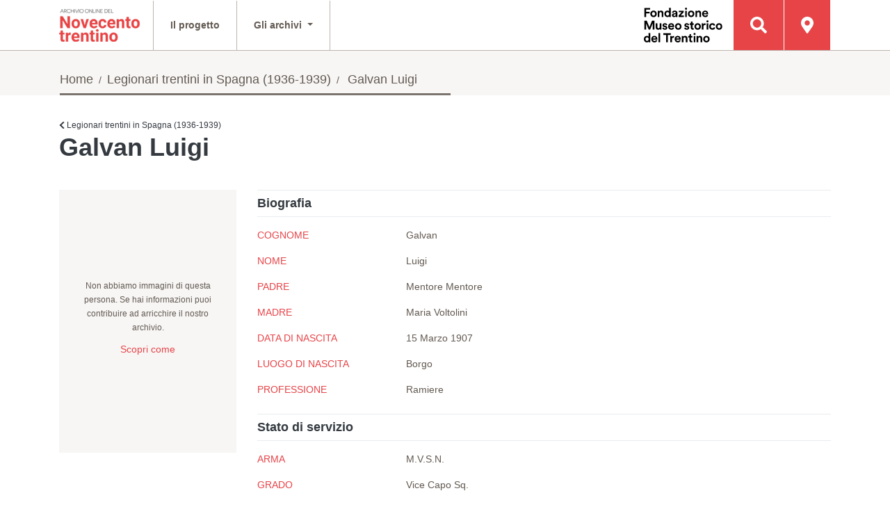

--- FILE ---
content_type: text/html; charset=UTF-8
request_url: https://900trentino.museostorico.it/dettaglio?archive=legionari+spagna&id=231
body_size: 24672
content:
<!DOCTYPE html>
<!--[if lt IE 9 ]>
<html class="unsupported-ie ie" lang="it_IT"><![endif]-->
<!--[if IE 9 ]>
<html class="ie ie9" lang="it_IT"><![endif]-->
<!--[if (gt IE 9)|!(IE)]><!-->
<html lang="it_IT"><!--<![endif]-->
<head>
    <meta name="viewport" content="width=device-width, initial-scale=1.0"/>
    
    <title>Archivio storico del 900 Trentino
        -  Home </title>
    <meta http-equiv="Content-Type" content="text/html; charset=utf-8"/>
    <meta name="author" content="Net Wise S.r.l."/>
    <meta name="copyright" content="Net Wise S.r.l."/>
    <meta name="description"
          content="Archivio storico del 900 Trentino - Home "/>
    <meta name="google-site-verification" content="6JGpj-r3iJwrrIe_tK5SmmoVr8ce0sZ88E6nfFB2_gw"/>
    <meta name="keywords" content="Prima Guerra Mondiale,Seconda Guerra mondiale, Archivio Storico Trentino"/>
    <meta name="MSSmartTagsPreventParsing" content="TRUE"/>
    <meta name="generator" content="eZ Publish"/>
    <link rel="Home" href="/" title="Home"/>
    <link rel="Index" href="/" title="Home"/>
    <link rel="Top" href="/" title="Home"/>
    <link rel="Shortcut icon" href="/design/standard/images/favicon.ico" type="image/x-icon"/>
    <link rel="Copyright" href="http://www.museostorico.it/"/>
    <link rel="Author" href="http://www.netwise.it"/>
    <link rel="Alternate" type="application/rss+xml" title="RSS"
          href="/rss/feed/my_feed"/>

        
    <script type="text/javascript">


      (function () {
        var head = document.getElementsByTagName('head')[0];
        var printNode = document.createElement('link');
        printNode.rel = 'Alternate';
        printNode.href = "/layout/set/print/content/view/sitemap/2" + document.location.search;
        printNode.media = 'print';
        printNode.title = "Printable version";
        head.appendChild(printNode);
      })();


    </script>
        <link rel="stylesheet" type="text/css" href="/css/4443f91_fontawesome_1.css"/>
    <link rel="stylesheet" type="text/css" href="/css/4443f91_datatables.min_2.css"/>
    <link rel="stylesheet" type="text/css" href="/css/4443f91_style_3.css"/>

<style type="text/css">
    @import url("/extension/ezwt/design/standard/stylesheets/websitetoolbar.css");
</style>
<link href='http://fonts.googleapis.com/css?family=Open+Sans:400,300,700' rel='stylesheet' type='text/css'>

    
    
    
<script type="text/javascript">
var YUI3_config = {base: "/extension/ezjscore/design/standard/lib/yui/3.17.2/build/", modules: {}, combine: false};
</script>
    <script type="text/javascript" src="/js/e31b3eb_jquery.min_1.js"></script>

    <script type="text/javascript" src="/js/e31b3eb_jquery-migrate.min_2.js"></script>

    <script type="text/javascript" src="/js/e31b3eb_jquery-ui-1.10.3.custom.min_3.js"></script>

    <script type="text/javascript" src="/js/e31b3eb_bootstrap.bundle.min_4.js"></script>

    <script type="text/javascript" src="/js/e31b3eb_bootstrap-toolkit.min_5.js"></script>

    <script type="text/javascript" src="/js/e31b3eb_fontawesome-all.min_6.js"></script>

    <script type="text/javascript" src="/js/e31b3eb_knockout-latest_7.js"></script>

    <script type="text/javascript" src="/js/e31b3eb_moment.min_8.js"></script>

    <script type="text/javascript" src="/js/e31b3eb_it_9.js"></script>

    <script type="text/javascript" src="/js/e31b3eb_daterangepicker.min_10.js"></script>

    <script type="text/javascript" src="/js/e31b3eb_datatables.min_11.js"></script>

    <script type="text/javascript" src="/js/e31b3eb_archivi-table-sort_13.js"></script>

    <script type="text/javascript" src="/js/e31b3eb_jquery.tooltipster.min_14.js"></script>

    <script type="text/javascript" src="/js/e31b3eb_jquery.jscrollpane.min_16.js"></script>

    <script type="text/javascript" src="/js/e31b3eb_markerclusterer_17.js"></script>

    <script type="text/javascript" src="/js/e31b3eb_pqgrid.min_18.js"></script>

    <script type="text/javascript" src="/js/e31b3eb_pqselect.min_19.js"></script>

    <script type="text/javascript" src="/js/e31b3eb_general_20.js"></script>

    <script type="text/javascript" src="/js/e31b3eb_maps_21.js"></script>


    
    
</head>

    <body>



    <div class="container-fluid">
    <div class="row">
        <div class="w-100">
            <nav class="navbar navbar-expand-lg navbar-light fixed-top" id="navbar-main">
                <div class="container">
                    <div class="navbar-brand">
                        <a href="/">
                            <img src="/bundles/novecentotrentinosite/images/logo.png"/>
                        </a>
                    </div>
                    <ul class="navbar-nav navbar-right flex-row">
                        <li class="nav-item bg-primary">
                            <a class="nav-link d-lg-none text-white" href="#form-search" data-toggle="collapse">
                                <i class="fas fa-search"></i>
                            </a>
                        </li>
                        <li class="nav-item">
                            <button class="navbar-toggler collapsed" type="button" data-toggle="collapse"
                                    data-target="#navbar-main-collapse"
                                    aria-controls="navbar-main-collapse" aria-expanded="false" aria-label="Apri menu">
                                <span class="navbar-toggler-icon">
                                    <svg viewBox="0 0 30 30" xmlns="http://www.w3.org/2000/svg">
                                        <path class="navbar-toggle-incon-bar" id="top" stroke="#FFFFFF" stroke-width="2"
                                              stroke-linecap="round" stroke-miterlimit="10" d="M4 7h22"></path>
                                        <path class="navbar-toggle-incon-bar" id="middle" stroke="#FFFFFF"
                                              stroke-width="2" stroke-linecap="round" stroke-miterlimit="10"
                                              d="M4 15h22"></path>
                                        <path class="navbar-toggle-incon-bar" id="bottom" stroke="#FFFFFF"
                                              stroke-width="2" stroke-linecap="round" stroke-miterlimit="10"
                                              d="M4 23h22"></path>
                                    </svg>
                                </span>
                            </button>
                        </li>
                    </ul>

                    <div class="collapse navbar-collapse" id="navbar-main-collapse">
                        <span class="navbar-text font-weight-bold d-lg-none d-xl-none">
                            MENU
                        </span>
                        <ul class="navbar-nav mr-auto">
                            <li class="nav-item">
                                <a class="nav-link" href="/Il-progetto">Il
                                    progetto</a>
                            </li>
                            <li class="nav-item dropdown">
                                <a class="nav-link dropdown-toggle" id="dropdown-archivi" role="button"
                                   data-toggle="dropdown" aria-haspopup="true" aria-expanded="false">
                                    Gli archivi <i class="fa fa-chevron-right d-lg-none"></i>
                                </a>
                                <div class="dropdown-menu" aria-labelledby="dropdown-archivi">
                                    <div class="col-12 d-lg-none">
                                        <a class="nav-link dropdown-toggle" href="#">
                                            <i class="fas fa-chevron-left"></i> Back
                                        </a>
                                    </div>
                                    <div class="d-lg-none mb-2">
                                        <div class="dropdown-item font-weight-bold navbar-text">
                                            GLI ARCHIVI
                                        </div>
                                    </div>
                                    <a class="dropdown-item" href="/Archivio-della-Scrittura-Popolare">
                                        Archivio della Scrittura Popolare</a>
                                    <a class="dropdown-item" href="/Donne-e-uomini-della-Resistenza">
                                        Donne e uomini della Resistenza</a>
                                    <a class="dropdown-item" href="/I-militari-trentini-nella-seconda-guerra-mondiale">
                                        I militari trentini nella seconda guerra mondiale</a>
                                    <a class="dropdown-item" href="/Le-interviste-dalla-Cineteca-della-FMST">
                                        Le interviste dalla Cineteca della FMST</a>
                                    <a class="dropdown-item" href="/Gli-oppositori-al-fascismo">
                                        Gli oppositori al fascismo</a>
                                    <a class="dropdown-item" href="/Film-di-famiglia">
                                        Film di famiglia</a>
                                                                        <a class="dropdown-item" href="/Legionari-trentini-in-Spagna-1936-1939">
                                        Legionari trentini in Spagna (1936-1939)
                                    </a>
                                    <a class="dropdown-item" href="/Volontari-trentini-nella-Grande-Guerra">
                                        Volontari trentini nella Grande Guerra
                                    </a>
                                    <a class="dropdown-item" href="/Custodire-la-memoria">
                                        Custodire la memoria
                                    </a>
                                </div>
                            </li>
                            <li class="nav-item d-lg-none">
                                <a class="nav-link" href="/Cerca-sulla-Mappa">
                                    <span class="d-lg-none">Cerca sulla mappa</span>
                                </a>
                            </li>
                        </ul>
                        <ul class="navbar-nav navbar-right d-none d-lg-flex">
                            <li class="nav-item d-none d-md-inline-flex border-0">
                                <a href="http://fondazione.museostorico.it/"
                                   class="nav-link p-0 mr-3 background-transparent">
                                    <img src="/bundles/novecentotrentinosite/images/logo_fmst_new.svg" height="50"/>
                                </a>
                            </li>
                            <li class="nav-item">
                                <a class="nav-link bg-primary" href="#form-search" data-toggle="collapse">
                                    <i class="fas fa-search"></i>
                                    <span class="d-lg-none">Cerca nell'archivio</span>
                                </a>
                            </li>
                            <li class="nav-item">
                                <a class="nav-link bg-primary"
                                                                            href="/Cerca-sulla-Mappa"
                                                                    >
                                    <i class="fas fa-map-marker-alt"></i>
                                    <span class="d-lg-none">Cerca sulla mappa</span>
                                </a>
                            </li>
                        </ul>
                    </div>
                </div>
            </nav>
        </div>
    </div>
</div>

        <div class="bg-primary text-white py-5 px-3 collapse" id="form-search">
    <div class="row">
        <div class="col-12">
            <h3 class="font-weight-light mb-4">Cerca nell'archivio</h3>
        </div>
    </div>
    <div class="row">
        <div class="col-12">
                            <div id="dialog" title="Attenzione">

</div>
<form name="novecento_trentino_gen_search" method="post" action="/Risultati-ricerca" class="form-search" id="search-form" name="search-form">

<div class="form-group form-group--label-right">
    <i class="fas fa-chevron-down"></i>
            <select id="novecento_trentino_gen_search_archivio" name="novecento_trentino_gen_search[archivio]" class="form-control form-control-lg">
        <option value="all">Tutti gli archivi</option><option value="oppositori">Oppositori al fascismo</option><option value="militari">Militari della II Guerra Mondiale</option><option value="scrittura popolare">Archivio Scrittura Popolare</option><option value="interviste">Interviste Cineteca Fondazione</option><option value="donne e uomini resistenza">Donne e uomini della Resistenza</option><option value="film di famiglia">Film di famiglia</option><option value="volontari grande guerra">Volontari trentini nella Grande Guerra</option><option value="legionari spagna">Legionari trentini in Spagna (1936-1939)</option><option value="segni della pieta">Custodire la memoria</option></select>
    </div>
<div class="form-group">
    <i class="fas fa-user"></i>
            <input type="text" id="novecento_trentino_gen_search_nome" name="novecento_trentino_gen_search[nome]" placeholder="Nome" class="form-control form-control-lg" />
    </div>
<div class="form-group">
    <i class="fas fa-user"></i>
            <input type="text" id="novecento_trentino_gen_search_cognome" name="novecento_trentino_gen_search[cognome]" placeholder="Cognome" class="form-control form-control-lg" />
    </div>
<div class="form-group">
    <i class="fas fa-map-marker-alt"></i>
            <input type="text" id="novecento_trentino_gen_search_luogo_nascita" name="novecento_trentino_gen_search[luogo_nascita]" placeholder="Luogo di nascita" class="form-control form-control-lg" />
    </div>
<div class="form-group form-group--label-right d-none">
    <i class="fas fa-chevron-down"></i>
            <select id="novecento_trentino_gen_search_tipologia_testuale" name="novecento_trentino_gen_search[tipologia_testuale][]" novalidate="novalidate" class="form-control form-control-lg" multiple="multiple">
        <option value="12">Agenda</option><option value="28">Altro</option><option value="8">Autobiografia</option><option value="10">Canzoniere</option><option value="27">Composizione in versi</option><option value="22">Cronaca</option><option value="2">Diario</option><option value="9">Diario - memoria</option><option value="7">Epistolario</option><option value="29">Inventario</option><option value="1">Lettera</option><option value="16">Liber amicorum</option><option value="5">Libro</option><option value="26">Libro dei conti</option><option value="17">Libro delle messe</option><option value="13">Libro di famiglia</option><option value="3">Libro di preghiere</option><option value="30">Lista dotale</option><option value="21">Memoria - canzoniere</option><option value="19">Memoria autobiografica</option><option value="18">Quaderno di appunti</option><option value="14">Quaderno scolastico</option><option value="24">Raccolta di disegni</option><option value="20">Raccolta di poesie</option><option value="25">Racconto storico</option><option value="11">Ricettario</option><option value="23">Testo teatrale</option><option value="15">Zibaldone</option></select>
    </div>
<div class="form-group form-group--label-right d-none">
    <i class="fas fa-chevron-down"></i>
            <select id="novecento_trentino_gen_search_soggetto" name="novecento_trentino_gen_search[soggetto][]" novalidate="novalidate" class="form-control form-control-lg" multiple="multiple">
        <option value="63">Africa settentrionale (aprile-novembre 1942)</option><option value="48">Alimentazione</option><option value="39">Amicizia</option><option value="31">Amori</option><option value="24">Attività politica</option><option value="50">Bombardamenti</option><option value="19">Confinati</option><option value="49">Dalmazia - Rivolte 1881-1882</option><option value="6">Disertori</option><option value="3">Emigranti</option><option value="12">Esercito italiano</option><option value="9">Esercito italiano. Spedizione in Estremo Oriente. ...i trentini</option><option value="10">Famiglia</option><option value="47">Fascismo</option><option value="28">Feriti di guerra</option><option value="41">Folclore</option><option value="59">Fronte greco-albanese</option><option value="17">Fronte italo-austriaco</option><option value="30">Fronte orientale</option><option value="1">Guerra Mondiale 1914-1918</option><option value="2">Guerra Mondiale 1939-1945</option><option value="18">Guerre coloniali</option><option value="15">Guerre di indipendenza</option><option value="23">Internati civili</option><option value="62">Internati militari in Germania (settembre 1943-set...mbre 1945)</option><option value="22">Irredentismo</option><option value="16">Istruzione</option><option value="33">Lavoro</option><option value="20">Legislazione</option><option value="34">Malati di guerra</option><option value="21">Movimento operaio</option><option value="60">Occupazione Alpenvorland</option><option value="46">Opzioni-1939</option><option value="64">Prigionia in Egitto</option><option value="43">Prigionieri di guerra</option><option value="29">Prigionieri di guerra italiani-Austria</option><option value="7">Prigionieri di guerra italiani-Germania</option><option value="5">Prigionieri di guerra trentini-Italia</option><option value="4">Prigionieri di guerra trentini-Russia</option><option value="55">Profughi</option><option value="11">Profughi trentini-Austria</option><option value="32">Profughi trentini-Italia</option><option value="13">Religiosità</option><option value="27">Resistenza</option><option value="40">Retrovie</option><option value="8">Rivoluzione Russa</option><option value="14">Servizio militare</option><option value="45">Teatro di guerra: Albania</option><option value="53">Teatro di guerra: fronte francese</option><option value="37">Teatro di guerra: Grecia</option><option value="52">Teatro di guerra: isole del Mediterraneo</option><option value="54">Teatro di guerra: Italia meridionale</option><option value="44">Teatro di guerra: Jugoslavia</option><option value="35">Teatro di guerra: Libia</option><option value="36">Teatro di guerra: Russia</option><option value="61">Territorio greco occupato (aprile-luglio 1941)</option><option value="38">Tirolo - Storia - Insurrezioni 1809</option><option value="42">Usi e costumi</option><option value="26">Viaggi</option><option value="51">Vita quotidiana</option></select>
    </div>
<div class="form-group form-group--label-right d-none">
    <i class="fas fa-chevron-down"></i>
            <select id="novecento_trentino_gen_search_genere" name="novecento_trentino_gen_search[genere]" novalidate="novalidate" class="form-control form-control-lg">
        <option value="">Genere</option><option value="M">Maschio</option><option value="F">Femmina</option></select>
    </div>
<div class="form-group form-group--label-right d-none">
    <i class="fas fa-chevron-down"></i>
            <select id="novecento_trentino_gen_search_fascicolo" name="novecento_trentino_gen_search[fascicolo]" novalidate="novalidate" class="form-control form-control-lg">
        <option value="">Fascicolo commissione provinciale patrioti</option><option value="SI">Fascicolo commissione provinciale patrioti SI</option><option value="NO">Fascicolo commissione provinciale patrioti NO</option></select>
    </div>
<div class="form-group form-group--label-right d-none">
    <i class="fas fa-chevron-down"></i>
            <select id="novecento_trentino_gen_search_qualifica_anpi" name="novecento_trentino_gen_search[qualifica_anpi]" novalidate="novalidate" class="form-control form-control-lg">
        <option value="">Qualifica ANPI</option><option value="17">altra</option><option value="10">partigiano/a</option><option value="12">partigiano/a caduto/a</option><option value="13">partigiano/a combattente</option><option value="14">partigiano/a combattente caduto/a</option><option value="15">patriota</option></select>
    </div>
<div class="form-group d-none">
            <input type="text" id="novecento_trentino_gen_search_anno_del_fatto" name="novecento_trentino_gen_search[anno_del_fatto]" placeholder="Anno del fatto" class="form-control form-control-lg" />
    </div>
<div class="form-group form-group--label-right d-none">
    <i class="fas fa-chevron-down"></i>
            <select id="novecento_trentino_gen_search_progetto" name="novecento_trentino_gen_search[progetto][]" novalidate="novalidate" class="form-control form-control-lg" multiple="multiple">
        <option value="9">60° Anniversario della Resistenza</option><option value="66">A man with no borders: il viaggio di Gilbert</option><option value="6">Alpini che ritornano</option><option value="33">Bambini di montagna</option><option value="51">Bergen Belsen</option><option value="20">Bieno</option><option value="35">Brasile. Lontananze sospese</option><option value="21">Casoni</option><option value="52">Corpo di Sicurezza Trentino</option><option value="34">Cronache poere</option><option value="57">Emigrazione in Argentina</option><option value="5">Emigrazione Mezzolombardo</option><option value="50">Era tutto Michelin. Memoria di una fabbrica</option><option value="30">Esuli istriani, fiumani e dalmati</option><option value="59">Fronti del Ricordo</option><option value="46">I cavatori di porfido di Albiano</option><option value="4">International research on migrations</option><option value="25">Istituto Filzi</option><option value="27">L&#039;Autonomia si racconta</option><option value="11">L&#039;emigrazione trentina in Belgio nel Novecento </option><option value="40">L&#039;emigrazione trentina in Cile (1949 – 1974)</option><option value="36">L&#039;emigrazione trentina in Colombia</option><option value="55">L&#039;emigrazione trentina in Messico e Texas</option><option value="53">La memoria dell’Università: le fonti orali per la storia     dell’Università degli Studi di Trento (1962 – 1972)</option><option value="60">La speranza industriale</option><option value="29">Le donne democristiane: dal diritto di voto all&#039;impegno politico per la costruzione della democrazia repubblicana</option><option value="26">Lisignago</option><option value="37">Messico. Interviste alla famiglia Zanotelli</option><option value="16">Partenze, arrivi, ritorni. Trent&#039;anni di emigrazione trentina in Svizzera (1946-1975)</option><option value="49">Peio, una storia d&#039;acqua</option><option value="64">Pioniere</option><option value="24">Prima guerra mondiale</option><option value="7">Reduci Valle dei Laghi</option><option value="23">Regole Spinale e Manez</option><option value="63">Resistenza veronese - Fondo Gigi Miele</option><option value="32">Ricordi dalla collina</option><option value="28">Santa Giustina</option><option value="54">Seconda Guerra mondiale e resistenza trentina </option><option value="62">Segheria Moruzzi Lavis</option><option value="3">Storia dell&#039;emigrazione delle Giudicarie: il caso dei “moleti” nel Regno Unito</option><option value="17">Storie di emigrazione in Val di Non</option><option value="10">Storie di emigrazione in Valsugana</option><option value="8">Storie di genere. L&#039;evoluzione del ruolo della donna nella storia della cooperazione trentina</option><option value="61">Storie di migranti a Trento</option><option value="18">Storie di mondo</option><option value="22">Stramentizzo</option><option value="58">Testimoni del &#039;900</option><option value="47">Testimoni di cooperazione</option><option value="44">Trentini americani: memoria di emigrazione negli Stati Uniti (IV campagna)</option><option value="45">Trentini americani: memoria di emigrazione negli Stati Uniti (V campagna)</option><option value="56">Trentini americani: memoria di emigrazione negli Stati Uniti (VI campagna)</option><option value="41">Trentini americani. Storie di emigrazione negli Stati Uniti (I campagna)</option><option value="42">Trentini americani. Storie di emigrazione negli Stati Uniti (II campagna)</option><option value="13">Trentini americani. Storie di emigrazione negli Stati Uniti (III campagna)</option><option value="43">Una corrispondenza &quot;orale&quot; tra Argentina e Trentino</option><option value="38">Una memoria di ferro. Storia di emigrazione trentina in Lorena</option><option value="48">Università Internazionale delle Istituzioni dei Popoli per la Pace (UNIP)</option><option value="65">Zambana &#039;55 e &#039;66: memorie di comunità</option></select>
    </div>
<div class="form-group form-group--label-right d-none">
    <i class="fas fa-chevron-down"></i>
            <select id="novecento_trentino_gen_search_soggetti" name="novecento_trentino_gen_search[soggetti][]" novalidate="novalidate" class="form-control form-control-lg" multiple="multiple">
        <option value="349">3a Divisione alpina &quot;Julia&quot;</option><option value="247">A.P.S.P. Margherita Grazioli - Povo</option><option value="177">Accordo De Gasperi - Gruber, 1946</option><option value="403">Afghanistan</option><option value="88">Africa</option><option value="264">Alaska</option><option value="152">Albania</option><option value="266">Albiano</option><option value="6">Alcide De Gasperi</option><option value="162">allevamento</option><option value="285">alluvione 1966</option><option value="161">Alpeggio</option><option value="241">Alpinismo</option><option value="248">amministrazione</option><option value="62">Anffas</option><option value="291">anni Novanta</option><option value="283">anni Sessanta</option><option value="338">Antifascismo</option><option value="401">antimilitarismo</option><option value="38">Argentina</option><option value="47">Armistizio, 1943</option><option value="15">Arrotino</option><option value="284">artigianato</option><option value="136">Associazione Trentini nel Mondo</option><option value="290">associazioni umanitarie</option><option value="105">Associazionismo</option><option value="130">Australia</option><option value="146">Austria</option><option value="176">Autonomia trentina</option><option value="201">Azione Cattolica</option><option value="357">Battaglia di El Alamein, 1942</option><option value="42">Belgio</option><option value="151">Bieno</option><option value="114">Bolivia</option><option value="233">Bombardamenti</option><option value="29">Bosnia ed Erzegovina</option><option value="262">Boston</option><option value="91">Brasile</option><option value="322">Brigate Rosse</option><option value="43">Bruxelles</option><option value="404">Bulgaria</option><option value="256">California</option><option value="230">Campagna d&#039;Africa (II GM)</option><option value="390">Campagna d&#039;Italia (II GM)</option><option value="48">Campagna di Russia (II GM)</option><option value="249">campeggio</option><option value="408">campi di concentramento</option><option value="41">Canada</option><option value="93">CASI (Centro di Azione Sociale Italiano)</option><option value="154">Casoni</option><option value="276">Cassa Rurale di Trento</option><option value="268">cava</option><option value="292">Centro di Educazione Permanente alla Pace</option><option value="298">Centro di formazione alla solidarietà internazionale (CFSI)</option><option value="194">Chiara Lubich</option><option value="206">Chicago</option><option value="277">ciclismo</option><option value="40">Cile</option><option value="250">Colombia</option><option value="394">Colonialismo italiano</option><option value="254">Colorado</option><option value="92">Compagnia italo-cilena di colonizzazione agricola CITAL</option><option value="159">Comunità delle Regole</option><option value="389">Condizioni di lavoro</option><option value="295">Convegno internazionale “Riflessioni sulla pace”</option><option value="380">Cooperativa agricola San Cristoforo</option><option value="63">cooperativa sociale Alpi</option><option value="58">cooperazione</option><option value="288">cooperazione internazionale</option><option value="51">Corfù, 1943</option><option value="330">Corpo degli Alpini</option><option value="74">Corpo di Sicurezza Trentino</option><option value="196">Croce Rossa Italiana</option><option value="192">Democrazia Cristiana</option><option value="173">deportazione in Germania</option><option value="399">Diga del Vajont</option><option value="289">diritti umani</option><option value="45">Divisione Acqui</option><option value="50">Divisione Pusteria</option><option value="190">Donne</option><option value="46">Eccidio di Cefalonia, 1943</option><option value="89">Edilizia</option><option value="245">elezioni</option><option value="14">Emigrazione</option><option value="204">Ente comunale assistenza (ECA)</option><option value="392">Esercito Popolare di Liberazione della Jugoslavia</option><option value="217">Esodo istriano, giuliano e dalmata</option><option value="122">fabbrica</option><option value="309">Fabbrica Michelin</option><option value="17">famiglia</option><option value="66">Famiglia cooperativa val di Gresta</option><option value="64">Famiglia cooperativa val di Rabbi e Sole</option><option value="175">Fascismo</option><option value="65">Federazione trentina della cooperazione</option><option value="279">Federciclismo</option><option value="273">Festival dell&#039;economia</option><option value="344">FlugabwehrKanone (FlaK)</option><option value="218">Foibe</option><option value="293">Fondazione Opera Campana dei Caduti</option><option value="251">Forze armate rivoluzionarie della Colombia (FARC)</option><option value="413">Frana Zambana 1955</option><option value="81">Francia</option><option value="346">Fronte dei Balcani (II GM)</option><option value="52">Fronte francese (II GM)</option><option value="49">Fronte greco (II GM)</option><option value="281">Gara Trento-Bondone</option><option value="280">Gardolo</option><option value="398">gare automobilistiche</option><option value="111">Germania</option><option value="362">Gestione Alberoni (1968 – 1970)</option><option value="367">Gestione Baglioni-Rotelli (1970-1972)</option><option value="361">Gestione Volpato (1962 – 1968)</option><option value="238">Giochi</option><option value="253">Gran Bretagna</option><option value="60">Gruppo ’78</option><option value="350">Guerra Civile spagnola, 1936</option><option value="37">Guerra del Kosovo, 1996-1999</option><option value="411">Guerre e occupazione Africa Orientale 1935-1941</option><option value="31">Guerre Jugoslave, 1991-1995</option><option value="377">Idaho</option><option value="303">Idropejo</option><option value="98">immigrazione</option><option value="402">Impero Austro-Ungarico</option><option value="320">Industrializzazione</option><option value="236">Infanzia</option><option value="77">Inghilterra</option><option value="109">integrazione</option><option value="326">Internati Militari Italiani</option><option value="125">Iran</option><option value="395">Irredentismo</option><option value="167">Istituto Filzi</option><option value="219">Istria</option><option value="35">Kosovo</option><option value="95">Kuwait</option><option value="333">Lager di Bergen Belsen</option><option value="70">Lager di Bolzano</option><option value="372">Lager di Buchenwald</option><option value="371">Lager di Dachau</option><option value="407">Lager di Mauthausen</option><option value="339">Lager di Wietzendorf</option><option value="187">Lago di Cles</option><option value="172">lavori stagionali</option><option value="396">lavori tradizionali</option><option value="312">Lavoro femminile</option><option value="304">legname</option><option value="369">Libera Università di Trento</option><option value="272">libreria</option><option value="170">Lisignago</option><option value="21">London Grinders Association</option><option value="18">Londra</option><option value="112">Lorena</option><option value="368">lotta armata</option><option value="310">Lotte operaie</option><option value="164">Madonna di Campiglio</option><option value="405">Marocco</option><option value="274">Meano</option><option value="252">Messico</option><option value="84">Mezzolombardo</option><option value="36">Milošević, Slobodan</option><option value="44">Miniera</option><option value="400">Minoranze linguistiche</option><option value="378">Missoula</option><option value="410">moda</option><option value="286">Monte Bondone</option><option value="343">Monte Grappa</option><option value="160">Monte Spinale</option><option value="145">Montecarlo</option><option value="366">Movimenti politici extraparlamentari</option><option value="193">Movimento dei focolari</option><option value="364">Movimento studentesco</option><option value="373">Muro fra Stati Uniti e Messico</option><option value="209">New York</option><option value="124">Nigeria</option><option value="365">Occupazioni di Sociologia</option><option value="244">Officina Lancia</option><option value="183">Opera Nazionale di Assistenza all&#039;Italia Redenta</option><option value="342">Organizzazione Todt</option><option value="202">Ospedale psichiatrico di Pergine</option><option value="294">Osservatorio sui Balcani</option><option value="258">Padre Efrem Trettel</option><option value="106">Parlamento Europeo</option><option value="73">Partito Comunista Italiano</option><option value="299">Peio</option><option value="255">Pennsylvania</option><option value="39">Perón, Juan Domingo </option><option value="180">Politica</option><option value="363">Politica universitaria italiana</option><option value="135">Polonia</option><option value="267">porfido</option><option value="243">Povo</option><option value="226">Prigionieri di guerra</option><option value="23">Prima Guerra Mondiale</option><option value="188">primo dopoguerra</option><option value="383">profughi, I guerra mondiale</option><option value="127">Religione</option><option value="67">Resistenza</option><option value="186">Revò</option><option value="275">ricostruzione</option><option value="216">Rijeka/Fiume</option><option value="332">Risiera di San Sabba</option><option value="382">Rivoluzione messicana, 1910</option><option value="83">Rovereto</option><option value="184">S. Giustina</option><option value="282">Sait</option><option value="257">San Francisco</option><option value="34">Sarajevo</option><option value="53">Sbarco in Normandia, 1944</option><option value="391">Scuola</option><option value="263">Seattle</option><option value="24">Seconda Guerra Mondiale</option><option value="406">Senegal</option><option value="82">Serbia</option><option value="200">Sessantotto</option><option value="334">Shoah</option><option value="153">Sicilia</option><option value="306">silicosi</option><option value="99">Sindacati</option><option value="370">socialismo</option><option value="397">Società Cementi Armati Centrifugati (SCAC)</option><option value="242">Società degli Alpinisti Tridentini (SAT)</option><option value="220">Sociologia</option><option value="265">Solvay</option><option value="128">Stati Uniti d&#039;America</option><option value="59">storia di genere</option><option value="384">storia locale di lungo periodo</option><option value="69">Stragi nazi-fasciste in Trentino</option><option value="409">Stragi nazi-fasciste in Veneto</option><option value="121">Svezia</option><option value="78">Svizzera</option><option value="307">terme</option><option value="374">Texas</option><option value="416">tradizioni</option><option value="80">Trentini nel mondo</option><option value="3">Trento</option><option value="223">Trieste</option><option value="165">turismo</option><option value="297">Unimondo</option><option value="287">UNIP</option><option value="182">Università</option><option value="360">Università di Trento</option><option value="96">URSS</option><option value="260">Utah</option><option value="185">Val di Non</option><option value="79">Valsugana</option><option value="308">venditori ambulanti</option><option value="235">Villazzano</option><option value="61">Volano</option><option value="278">volontariato</option><option value="379">Wallace</option><option value="412">WWF</option><option value="259">Wyoming</option></select>
    </div>
<div class="form-group d-none">
            <input type="text" id="novecento_trentino_gen_search_anno_di_leva" name="novecento_trentino_gen_search[anno_di_leva]" placeholder="Anno di leva" class="form-control form-control-lg" />
    </div>
<div class="form-group form-group--label-right d-none">
    <i class="fas fa-chevron-down"></i>
            <select id="novecento_trentino_gen_search_esperienza_bellica" name="novecento_trentino_gen_search[esperienza_bellica][]" novalidate="novalidate" class="form-control form-control-lg" multiple="multiple">
        <option value="Adesione RSI">Adesione RSI</option><option value="Congedato">Congedato</option><option value="Decorato">Decorato</option><option value="Disertore">Disertore</option><option value="Disperso">Disperso</option><option value="Ferito">Ferito</option><option value="Internato">Internato</option><option value="Morto">Morto</option><option value="Prigioniero">Prigioniero</option><option value="Resistente">Resistente</option><option value="Riformato">Riformato</option><option value="Sbandato">Sbandato</option></select>
    </div>
<div class="form-group form-group--label-right d-none">
    <i class="fas fa-chevron-down"></i>
            <select id="novecento_trentino_gen_search_teatro_di_guerra" name="novecento_trentino_gen_search[teatro_di_guerra]" novalidate="novalidate" class="form-control form-control-lg">
        <option value="">Teatro di guerra</option><option value="?">?</option><option value="Africa orientale italiana">Africa orientale italiana</option><option value="Africa settentrionale italiana">Africa settentrionale italiana</option><option value="Albania">Albania</option><option value="Austria">Austria</option><option value="Avellino">Avellino</option><option value="Balcani">Balcani</option><option value="Balcani (Albania-Jugoslavia)">Balcani (Albania-Jugoslavia)</option><option value="Balcani (Albania-Montenegro)">Balcani (Albania-Montenegro)</option><option value="Balcani (Albania)">Balcani (Albania)</option><option value="Balcani (Bosnia)">Balcani (Bosnia)</option><option value="Balcani (Croazia)">Balcani (Croazia)</option><option value="Balcani (Dalmazia)">Balcani (Dalmazia)</option><option value="Balcani (Egeo)">Balcani (Egeo)</option><option value="Balcani (Grecia-Albania)">Balcani (Grecia-Albania)</option><option value="Balcani (Grecia)">Balcani (Grecia)</option><option value="Balcani (Jugoslavia)">Balcani (Jugoslavia)</option><option value="Balcani (Montenegro-Croazia)">Balcani (Montenegro-Croazia)</option><option value="Balcani (Montenegro)">Balcani (Montenegro)</option><option value="Balcani (Montenegro) ?">Balcani (Montenegro) ?</option><option value="Balcani (Slovenia-Croazia)">Balcani (Slovenia-Croazia)</option><option value="Balcani (Slovenia)">Balcani (Slovenia)</option><option value="Bari">Bari</option><option value="Belluno">Belluno</option><option value="Bologna">Bologna</option><option value="Bolzano">Bolzano</option><option value="Bressanone">Bressanone</option><option value="Brindisi">Brindisi</option><option value="Budapest">Budapest</option><option value="Calabria">Calabria</option><option value="Campania">Campania</option><option value="Catania">Catania</option><option value="Catanzaro">Catanzaro</option><option value="Cefalonia">Cefalonia</option><option value="Cefalonia (?)">Cefalonia (?)</option><option value="Cina">Cina</option><option value="Coo">Coo</option><option value="Corfù">Corfù</option><option value="Corfù (?)">Corfù (?)</option><option value="Corsica">Corsica</option><option value="Cosenza">Cosenza</option><option value="Creta">Creta</option><option value="Croazia">Croazia</option><option value="Crotone">Crotone</option><option value="Difesa aeroporto di Bolzano">Difesa aeroporto di Bolzano</option><option value="Difesa aeroporto di Capodichino (Napoli)">Difesa aeroporto di Capodichino (Napoli)</option><option value="Difesa aeroporto di Capua">Difesa aeroporto di Capua</option><option value="Difesa aeroporto di Castiglione del Lago">Difesa aeroporto di Castiglione del Lago</option><option value="Difesa aeroporto di Cerveteri">Difesa aeroporto di Cerveteri</option><option value="Difesa aeroporto di Ciampino">Difesa aeroporto di Ciampino</option><option value="Difesa aeroporto di Fano">Difesa aeroporto di Fano</option><option value="Difesa aeroporto di Forlì">Difesa aeroporto di Forlì</option><option value="Difesa aeroporto di Ghedi">Difesa aeroporto di Ghedi</option><option value="Difesa aeroporto di Gioia del Colle">Difesa aeroporto di Gioia del Colle</option><option value="Difesa aeroporto di Latina">Difesa aeroporto di Latina</option><option value="Difesa aeroporto di Livorno">Difesa aeroporto di Livorno</option><option value="Difesa aeroporto di Lonate Pozzolo">Difesa aeroporto di Lonate Pozzolo</option><option value="Difesa aeroporto di Lucca">Difesa aeroporto di Lucca</option><option value="Difesa aeroporto di Pescara">Difesa aeroporto di Pescara</option><option value="Difesa aeroporto di Pisa">Difesa aeroporto di Pisa</option><option value="Difesa aeroporto di San Giusto (Pisa)">Difesa aeroporto di San Giusto (Pisa)</option><option value="Difesa aeroporto di Tarquinia">Difesa aeroporto di Tarquinia</option><option value="Difesa aeroporto di Treviso">Difesa aeroporto di Treviso</option><option value="Difesa contraerea">Difesa contraerea</option><option value="Difesa contraerea (Alto Adige)">Difesa contraerea (Alto Adige)</option><option value="Difesa contraerea (Brescia)">Difesa contraerea (Brescia)</option><option value="Difesa contraerea (Calabria)">Difesa contraerea (Calabria)</option><option value="Difesa contraerea (Campania)">Difesa contraerea (Campania)</option><option value="Difesa contraerea (Innsbruck)">Difesa contraerea (Innsbruck)</option><option value="Difesa contraerea (Lazio)">Difesa contraerea (Lazio)</option><option value="Difesa contraerea (Liguria)">Difesa contraerea (Liguria)</option><option value="Difesa contraerea (Lombardia)">Difesa contraerea (Lombardia)</option><option value="Difesa contraerea (Magdeburgo)">Difesa contraerea (Magdeburgo)</option><option value="Difesa contraerea (Milano)">Difesa contraerea (Milano)</option><option value="Difesa contraerea (Piemonte)">Difesa contraerea (Piemonte)</option><option value="Difesa contraerea (Puglia)">Difesa contraerea (Puglia)</option><option value="Difesa contraerea (Roma)">Difesa contraerea (Roma)</option><option value="Difesa contraerea (Sicilia)">Difesa contraerea (Sicilia)</option><option value="Difesa contraerea (Toscana)">Difesa contraerea (Toscana)</option><option value="Difesa contraerea (Veneto)">Difesa contraerea (Veneto)</option><option value="Difesa contraerea (Vipiteno)">Difesa contraerea (Vipiteno)</option><option value="Difesa costiera">Difesa costiera</option><option value="Difesa costiera (Calabria)">Difesa costiera (Calabria)</option><option value="Difesa costiera (Campania)">Difesa costiera (Campania)</option><option value="Difesa costiera (Dalmazia)">Difesa costiera (Dalmazia)</option><option value="Difesa costiera (Emilia-Romagna)">Difesa costiera (Emilia-Romagna)</option><option value="Difesa costiera (Friuli)">Difesa costiera (Friuli)</option><option value="Difesa costiera (Istria)">Difesa costiera (Istria)</option><option value="Difesa costiera (Lazio)">Difesa costiera (Lazio)</option><option value="Difesa costiera (Liguria)">Difesa costiera (Liguria)</option><option value="Difesa costiera (Puglia ?)">Difesa costiera (Puglia ?)</option><option value="Difesa costiera (Puglia)">Difesa costiera (Puglia)</option><option value="Difesa costiera (Roma)">Difesa costiera (Roma)</option><option value="Difesa costiera (Sardegna)">Difesa costiera (Sardegna)</option><option value="Difesa costiera (Sicilia)">Difesa costiera (Sicilia)</option><option value="Difesa costiera (Toscana)">Difesa costiera (Toscana)</option><option value="Difesa costiera (Veneto)">Difesa costiera (Veneto)</option><option value="Difesa del porto di Livorno">Difesa del porto di Livorno</option><option value="Difesa mobile aeroporti">Difesa mobile aeroporti</option><option value="Egeo">Egeo</option><option value="Elba">Elba</option><option value="Eritrea">Eritrea</option><option value="Estero (?)">Estero (?)</option><option value="Etiopia">Etiopia</option><option value="Foggia">Foggia</option><option value="Fortezza">Fortezza</option><option value="Francia">Francia</option><option value="Fronte albanese">Fronte albanese</option><option value="Fronte albanese-jugoslavo">Fronte albanese-jugoslavo</option><option value="Fronte croato">Fronte croato</option><option value="Fronte francese">Fronte francese</option><option value="Fronte greco">Fronte greco</option><option value="Fronte greco (?)">Fronte greco (?)</option><option value="Fronte greco-albanese">Fronte greco-albanese</option><option value="Fronte greco-jugoslavo">Fronte greco-jugoslavo</option><option value="Fronte italiano">Fronte italiano</option><option value="Fronte italiano (?)">Fronte italiano (?)</option><option value="Fronte italo-jugoslavo">Fronte italo-jugoslavo</option><option value="Fronte jugoslavo">Fronte jugoslavo</option><option value="Fronte jugoslavo (?)">Fronte jugoslavo (?)</option><option value="Fronte jugoslavo (Bosnia)">Fronte jugoslavo (Bosnia)</option><option value="Fronte jugoslavo (Montenegro)">Fronte jugoslavo (Montenegro)</option><option value="Fronte jugoslavo (Slovenia)">Fronte jugoslavo (Slovenia)</option><option value="Fronte occidentale">Fronte occidentale</option><option value="Fronte orientale">Fronte orientale</option><option value="Frontiera greco-albanese">Frontiera greco-albanese</option><option value="Frontiera orientale">Frontiera orientale</option><option value="Genova">Genova</option><option value="Germania">Germania</option><option value="Gorizia">Gorizia</option><option value="Grecia">Grecia</option><option value="Grecia (Atene)">Grecia (Atene)</option><option value="Ignoto">Ignoto</option><option value="Innsbruck">Innsbruck</option><option value="Istria">Istria</option><option value="Istria (Fiume, Pola, Trieste,..)">Istria (Fiume, Pola, Trieste,..)</option><option value="Istria (Fiume)">Istria (Fiume)</option><option value="Istria (Pola)">Istria (Pola)</option><option value="Istria (Trieste, Fiume)">Istria (Trieste, Fiume)</option><option value="Istria (Zara)">Istria (Zara)</option><option value="Jugoslavia">Jugoslavia</option><option value="Jugoslavia (Montenegro)">Jugoslavia (Montenegro)</option><option value="La Maddalena">La Maddalena</option><option value="Lama Mocogno">Lama Mocogno</option><option value="Lampedusa">Lampedusa</option><option value="Lecce">Lecce</option><option value="Lero">Lero</option><option value="Lero (?)">Lero (?)</option><option value="Libia">Libia</option><option value="Liguria (La Spezia)">Liguria (La Spezia)</option><option value="Liguria (Savona)">Liguria (Savona)</option><option value="Lubiana">Lubiana</option><option value="Mantova">Mantova</option><option value="Mar Baltico, mare del Nord">Mar Baltico, mare del Nord</option><option value="Mare del nord">Mare del nord</option><option value="Medio oriente">Medio oriente</option><option value="Medio Oriente (Palestina)">Medio Oriente (Palestina)</option><option value="Milano">Milano</option><option value="Montenegro">Montenegro</option><option value="Monterotondo">Monterotondo</option><option value="Napoli">Napoli</option><option value="Nettuno">Nettuno</option><option value="Nizza">Nizza</option><option value="Non combattente">Non combattente</option><option value="Oceano atlantico">Oceano atlantico</option><option value="Palermo">Palermo</option><option value="Pantelleria">Pantelleria</option><option value="Pescara">Pescara</option><option value="Piacenza">Piacenza</option><option value="Postumia">Postumia</option><option value="Potenza">Potenza</option><option value="Puglia (Foggia, Bari, Brindisi, ecc.)">Puglia (Foggia, Bari, Brindisi, ecc.)</option><option value="Puglia (Lecce)">Puglia (Lecce)</option><option value="Reggio Calabria">Reggio Calabria</option><option value="Rodi (Grecia)">Rodi (Grecia)</option><option value="Roma">Roma</option><option value="Romania">Romania</option><option value="Rovereto">Rovereto</option><option value="Saar">Saar</option><option value="Salerno">Salerno</option><option value="Samo">Samo</option><option value="Samo (Grecia)">Samo (Grecia)</option><option value="Samos (Grecia)">Samos (Grecia)</option><option value="Santa Maura">Santa Maura</option><option value="Sardegna">Sardegna</option><option value="Scacchiere mediterraneo">Scacchiere mediterraneo</option><option value="Scacchiere mediterraneo (Abruzzo)">Scacchiere mediterraneo (Abruzzo)</option><option value="Scacchiere mediterraneo (Albania)">Scacchiere mediterraneo (Albania)</option><option value="Scacchiere mediterraneo (Balcani)">Scacchiere mediterraneo (Balcani)</option><option value="Scacchiere mediterraneo (Campania)">Scacchiere mediterraneo (Campania)</option><option value="Scacchiere mediterraneo (Corsica)">Scacchiere mediterraneo (Corsica)</option><option value="Scacchiere mediterraneo (Creta)">Scacchiere mediterraneo (Creta)</option><option value="Scacchiere mediterraneo (Egeo)">Scacchiere mediterraneo (Egeo)</option><option value="Scacchiere mediterraneo (Grecia)">Scacchiere mediterraneo (Grecia)</option><option value="Scacchiere mediterraneo (Lampedusa)">Scacchiere mediterraneo (Lampedusa)</option><option value="Scacchiere mediterraneo (Lecce)">Scacchiere mediterraneo (Lecce)</option><option value="Scacchiere mediterraneo (Lero/Rodi)">Scacchiere mediterraneo (Lero/Rodi)</option><option value="Scacchiere mediterraneo (Liguria)">Scacchiere mediterraneo (Liguria)</option><option value="Scacchiere mediterraneo (Marche)">Scacchiere mediterraneo (Marche)</option><option value="Scacchiere mediterraneo (Pantelleria)">Scacchiere mediterraneo (Pantelleria)</option><option value="Scacchiere mediterraneo (Puglia)">Scacchiere mediterraneo (Puglia)</option><option value="Scacchiere mediterraneo (Rodi)">Scacchiere mediterraneo (Rodi)</option><option value="Scacchiere mediterraneo (Roma)">Scacchiere mediterraneo (Roma)</option><option value="Scacchiere mediterraneo (Salerno)">Scacchiere mediterraneo (Salerno)</option><option value="Scacchiere mediterraneo (Sardegna)">Scacchiere mediterraneo (Sardegna)</option><option value="Scacchiere mediterraneo (Sicilia)">Scacchiere mediterraneo (Sicilia)</option><option value="Scacchiere mediterraneo occidentale">Scacchiere mediterraneo occidentale</option><option value="Scarpanto (Egeo)">Scarpanto (Egeo)</option><option value="Sicilia">Sicilia</option><option value="Siro">Siro</option><option value="Slovenia">Slovenia</option><option value="Somalia">Somalia</option><option value="Spagna">Spagna</option><option value="Syros">Syros</option><option value="Taranto">Taranto</option><option value="Tarquinia">Tarquinia</option><option value="Terni">Terni</option><option value="Territorio metropolitano">Territorio metropolitano</option><option value="Territorio metropolitano (?)">Territorio metropolitano (?)</option><option value="Territorio occupato (Francia)">Territorio occupato (Francia)</option><option value="Tolmezzo">Tolmezzo</option><option value="Trentino">Trentino</option><option value="Trento">Trento</option><option value="Trieste">Trieste</option><option value="Ucraina">Ucraina</option><option value="Udine">Udine</option><option value="Ungheria">Ungheria</option><option value="Veneto">Veneto</option><option value="Verona">Verona</option><option value="Vienna">Vienna</option><option value="Vipiteno">Vipiteno</option><option value="Zante">Zante</option></select>
    </div>
<div class="form-group form-group--label-right d-none">
    <i class="fas fa-chevron-down"></i>
            <select id="novecento_trentino_gen_search_colore_politico" name="novecento_trentino_gen_search[colore_politico]" novalidate="novalidate" class="form-control form-control-lg">
        <option value="">Colore politico</option><option value=" antinazionale"> antinazionale</option><option value="altro">altro</option><option value="Ammonito politico">Ammonito politico</option><option value="anarchico">anarchico</option><option value="antifascista">antifascista</option><option value="antinazionale">antinazionale</option><option value="antitaliano">antitaliano</option><option value="austriacante">austriacante</option><option value="Collaborazionista">Collaborazionista</option><option value="comunista">comunista</option><option value="M.V.S.N.">M.V.S.N.</option><option value="Massone">Massone</option><option value="Massoni">Massoni</option><option value="Nazifascista">Nazifascista</option><option value="oppositore">oppositore</option><option value="pangermanista">pangermanista</option><option value="popolare">popolare</option><option value="repubblicano">repubblicano</option><option value="social-comunista">social-comunista</option><option value="socialista">socialista</option><option value="Sospetta spia">Sospetta spia</option><option value="sospettato politico">sospettato politico</option><option value="sospetto politico">sospetto politico</option><option value="sospetto sovversivo">sospetto sovversivo</option><option value="sovversivo">sovversivo</option><option value="tedescofilo">tedescofilo</option><option value="Vigilato">Vigilato</option></select>
    </div>

<div class="form-group form-group--label-right d-none">
    <i class="fas fa-chevron-down"></i>
            <select id="novecento_trentino_gen_search_fondo_appartenza" name="novecento_trentino_gen_search[fondo_appartenza][]" novalidate="novalidate" class="form-control form-control-lg" multiple="multiple">
        <option value="1">Agostini Mario</option><option value="2">Albertini Alberto 1</option><option value="3">Albertini Alberto 2</option><option value="4">Albertini Alberto 3</option><option value="5">Albertini Fabbri </option><option value="6">Albertini Mario 1</option><option value="7">Albertini Mario 2</option><option value="8">Andreatta Tomaso</option><option value="9">Anticoli Aldo</option><option value="10">Antonelli Tullio</option><option value="11">Armani Costantino</option><option value="12">Baldi Giorgio</option><option value="13">Baldo Enrico</option><option value="14">Baldo Gianni</option><option value="15">Basset Angelo</option><option value="16">Bernabe&#039; Antonio</option><option value="17">Bert Mollari</option><option value="18">Bert Silvano</option><option value="19">Biblioteca comunale “Luigi Dal Ri” (Mori)</option><option value="20">Bombana</option><option value="21">Borzaga Lenzi </option><option value="22">Bosetti Marzia</option><option value="23">Brigadoi Piergiogio</option><option value="24">Brunelli Ernesto</option><option value="25">Cappelletti Sergio </option><option value="26">Carmellini Beatrice </option><option value="27">Cestari Ivo</option><option value="28">Dal Bosco Silvio</option><option value="29">de Abbondi Cesare</option><option value="31">de Ruvo Franco</option><option value="32">Dogheria Duccio</option><option value="33">Dorigatti Ezio</option><option value="34">Eichta Mario</option><option value="35">Fabbro Keller Cecilia </option><option value="36">Fantini Arrigo Paride</option><option value="37">Forti e Veloci</option><option value="38">Gallio Stefano Daniele </option><option value="39">Gardumi Anita 1 </option><option value="40">Gardumi Anita 2</option><option value="41">Speranza Pia</option><option value="42">Lubich</option><option value="43">Margonari Gian Paolo</option><option value="44">Moruzzi Giovanna 1</option><option value="45">Moruzzi Giovanna 2</option><option value="46">Mussi Aniceto</option><option value="47">Nones Bruno</option><option value="48">Pellegrini Bruna</option><option value="49">Piccoli Franco</option><option value="50">Pollini Claudio</option><option value="51">Pozzacchio (Comune di Trambileno)</option><option value="52">Ridolfi Maurizio</option><option value="53">Roat Graziella</option><option value="54">Salvetti Casari Maria</option><option value="55">Scoz Marco </option><option value="56">Tame Fabrizio</option><option value="57">Tomasi Sergio</option><option value="58">Tonini De Biasi</option><option value="59">Torresani Giuseppe</option><option value="60">Trettel Efrem</option><option value="61">Uber Maria Cristina e Gianni</option><option value="62">Unifi -  Util – Forestale </option><option value="63">Valenti Antonio</option><option value="64">Vinante Fiorenzo</option><option value="65">Visentin Claudio</option><option value="66">Visintainer Tommaso</option><option value="67">Weber Paolo</option><option value="68">Zambaldi Felice</option><option value="69">Zanetti Giorgio</option><option value="70">Zanin Umberto</option><option value="71">Zanini Carlo</option><option value="72">Zanolini Adelio</option><option value="73">Zen Yvon</option><option value="75">Toss Fabio</option><option value="76">Film di famiglia</option><option value="77">Agostini Livio</option><option value="78">Allegri Fronza (famiglia)</option><option value="79">Bampi (famiglia)</option><option value="80">Beber Luciano</option><option value="81">Benedetti Romano</option><option value="82">Bertolini Sergio</option><option value="83">Boscardin (famiglia)</option><option value="84">Chemini Gianni </option><option value="85">Ciaspolada</option><option value="86">Conti Giacomo</option><option value="87">Costa Virgilio</option><option value="88">Crema Walter</option><option value="89">Dassatti Dante</option><option value="90">Detassis Marco Oreste </option><option value="91">Eccel Marco</option><option value="92">Federazione Provinciale Scuole Materne </option><option value="93">Fontana Giuseppe</option><option value="94">Gentili Flavio</option><option value="95">Giovannini Franco</option><option value="96">Giovannini Renato – Rossetto Bruna</option><option value="97">Groff Claudio</option><option value="98">Keller (famiglia)</option><option value="99">Lacroce Rosalba</option><option value="100">Leinen Anne</option><option value="101">Lenisa Lucia</option><option value="102">Magi Giorgio</option><option value="103">Magnini Silvio</option><option value="104">Fondo Maino Enzo
</option><option value="105">Marcolla Mauro</option><option value="106">Martinelli Vittorio e Martinelli Luisa</option><option value="107">Mattei Giuseppe</option><option value="108">Montagni Giorgio</option><option value="109">Mosconi Flavio</option><option value="110">Nardelli Armando</option><option value="111">Pergher Fabio</option><option value="112">Proverbio Egle</option><option value="113">Russolo Enio</option><option value="114">Salgarelli Oridano</option><option value="115">Scienza Federico</option><option value="116">Stefano</option><option value="117">Tettamanti Gianni</option><option value="118">Tomasi</option><option value="119">Tomasoni (famiglia)</option><option value="120">Toninandel Patrizio</option><option value="121">Valentini Franco</option><option value="122">Vigna Angelo</option><option value="123">Vigili del fuoco volontari di Trento </option><option value="124">Zanghellini Andrea</option><option value="125">Proto (famiglia)</option><option value="126">Bressan Renzo</option><option value="127">Chemini Don Gianni</option><option value="128">Maino Enzo</option><option value="129">Martinelli Vittorio e Luisa</option><option value="130">Vigna  Angelo</option></select>
    </div>

<div class="form-group form-group--label-right d-none">
    <i class="fas fa-chevron-down"></i>
            <select id="novecento_trentino_gen_search_categoria" name="novecento_trentino_gen_search[categoria]" novalidate="novalidate" class="form-control form-control-lg">
        <option value="">Categoria</option><option value="1">cinema amatoriale</option><option value="3">cinema professionale</option><option value="4">cinema professionale (documentario)</option><option value="6">copia privata di filmato proprietario</option><option value="7">home movie</option><option value="8">home video</option></select>
    </div>

<div class="form-group d-none">
            <input type="text" id="novecento_trentino_gen_search_data_fondo" name="novecento_trentino_gen_search[data_fondo]" placeholder="Data" novalidate="novalidate" class="form-control form-control-lg" autocomplete="off" />
    </div>


<div class="form-group form-group--label-right d-none">
    <i class="fas fa-chevron-down"></i>
            <select id="novecento_trentino_gen_search_soggetti_ff" name="novecento_trentino_gen_search[soggetti_ff][]" novalidate="novalidate" class="form-control form-control-lg" multiple="multiple">
        <option value="1">altri anniversari</option><option value="3">altri anniversari (1° maggio)</option><option value="4">altri anniversari (commemorazione funebre)</option><option value="5">animali</option><option value="6">architettura</option><option value="9">battesimo</option><option value="10">celebrità</option><option value="11">commemorazione</option><option value="12">compleanni</option><option value="14">comunione</option><option value="15">corpo</option><option value="16">culto</option><option value="17">educazione</option><option value="18">eventi culturali</option><option value="19">eventi istituzionali</option><option value="20">eventi meteorologici</option><option value="21">eventi naturali</option><option value="22">eventi religiosi</option><option value="23">eventi sportivi</option><option value="25">eventi storici</option><option value="27">feste</option><option value="28">finzioni</option><option value="29">flora</option><option value="30">geomorfologia</option><option value="31">gioco</option><option value="32">gioco/sport</option><option value="33">gita</option><option value="34">infanzia</option><option value="35">lavoro</option><option value="37">luoghi di culto</option><option value="38">matrimonio</option><option value="40">mezzi di trasporto</option><option value="41">monumenti</option><option value="42">motori</option><option value="43">musica</option><option value="44">nascita</option><option value="45">primi passi</option><option value="46">religione</option><option value="47">ritratti familiari</option><option value="48">scene familiari</option><option value="49">spazi extraurbani/non-luoghi</option><option value="50">spazi rurali</option><option value="51">spazi urbani</option><option value="53">sviluppo tecnologico</option><option value="54">tecnologia</option><option value="56">viaggi</option><option value="58">vita quotidiana</option><option value="60">emigrazione</option></select>
    </div>

<div class="form-group form-group--label-right d-none">
    <i class="fas fa-chevron-down"></i>
            <select id="novecento_trentino_gen_search_luoghi_ff" name="novecento_trentino_gen_search[luoghi_ff][]" novalidate="novalidate" class="form-control form-control-lg" multiple="multiple">
        <option value="frazione-1154">Abetone (Abetone Cutigliano)</option><option value="place-8476">Abetone Cutigliano</option><option value="place-8514">Abruzzo</option><option value="frazione-169">Aguai (Carano)</option><option value="place-8463">Aiaccio (Francia)</option><option value="place-100">Alassio</option><option value="frazione-1188">Albinia (Orbetello)</option><option value="place-8488">Alpe di Siusi</option><option value="place-191">Altino</option><option value="place-8524">Alto Adige</option><option value="place-8380">Altopiano della Vigolana</option><option value="place-8613">Altopiano di Musiera</option><option value="place-204">Amalfi</option><option value="place-8547">Amblar - Don</option><option value="place-8478">Amburgo (Germania)</option><option value="place-8445">Amsterdam (Paesi Bassi)</option><option value="place-8504">Amsterdam Schiphol (Paesi Bassi)</option><option value="place-223">Ancona</option><option value="place-225">Andalo</option><option value="place-8516">Anversa (Belgio)</option><option value="place-266">Aosta</option><option value="place-8510">Appennini</option><option value="place-282">Aquileia</option><option value="place-300">Arco</option><option value="place-316">Arezzo</option><option value="place-8468">Arlington County (USA)</option><option value="place-8451">Arnhem (Paesi Bassi)</option><option value="place-343">Arona</option><option value="place-373">Ascoli Piceno</option><option value="place-376">Asiago</option><option value="place-380">Asolo</option><option value="place-383">Assisi</option><option value="place-8406">Atene (Grecia)</option><option value="place-401">Augusta</option><option value="place-8566">Autodromo di Vallelunga</option><option value="frazione-1153">Bacedasco (Castell&#039;Arquato)</option><option value="place-8484">Bacharach (Germania)</option><option value="frazione-1176">Baia di san felice (Vieste)</option><option value="place-8564">Barbados</option><option value="place-8464">Barcellona (Spagna)</option><option value="frazione-451">Barco (Levico Terme)</option><option value="place-533">Bari</option><option value="place-552">Barzio</option><option value="place-557">Baselga di Pinè</option><option value="place-564">Bassano del Grappa</option><option value="place-8621">Batahla (Portogallo)</option><option value="place-8581">Beatenberg (Svizzera)</option><option value="place-8509">Belgio</option><option value="frazione-1195">Bellaria (Bellaria-Igea Marina)</option><option value="place-8511">Belœil (Belgio)</option><option value="place-8485">Bergen (Norvegia)</option><option value="place-8224">Berlino (Germania)</option><option value="place-664">Besenello</option><option value="place-8440">Betlemme (Palestina)</option><option value="place-8364">Biarritz (Francia)</option><option value="frazione-1186">Bibione (San Michele al Tagliamento)</option><option value="place-692">Biella</option><option value="place-8144">Bleggio</option><option value="frazione-1143">Bocca di magra (Ameglia)</option><option value="place-8354">Bodø (Norvegia)</option><option value="place-741">Bolbeno</option><option value="place-745">Bologna</option><option value="place-752">Bolzano</option><option value="frazione-263">Bono (Comano Terme)</option><option value="place-8363">Bordeaux (Francia)</option><option value="place-829">Bormida</option><option value="place-830">Bormio</option><option value="place-8456">Braubach (Germania)</option><option value="place-8210">Bregenz</option><option value="place-902">Brenta</option><option value="place-904">Brentonico</option><option value="place-907">Brescia</option><option value="place-910">Bressanone</option><option value="frazione-1171">Breuil-cervinia (Valtournenche)</option><option value="frazione-1173">Brunni (svizzera) (Engelberg (Svizzera))</option><option value="place-8497">Bucarest (Romania)</option><option value="frazione-341">Buse (Folgaria)</option><option value="place-1012">Bussolengo</option><option value="place-8368">Béziers (Francia)</option><option value="frazione-841">Cadine (Trento)</option><option value="place-1068">Calceranica al Lago</option><option value="place-1076">Caldaro sulla Strada del Vino</option><option value="place-1079">Caldes</option><option value="place-1082">Caldonazzo</option><option value="place-8596">California (USA)</option><option value="place-1093">Calliano (TN)</option><option value="frazione-1178">Camaldoli (Arezzo)</option><option value="place-1148">Camogli</option><option value="place-1158">Campello sul Clitunno</option><option value="place-8561">Campo Carlo Magno</option><option value="place-8513">Canale della Manica (Regno Unito/Francia)</option><option value="place-1221">Canazei</option><option value="place-8360">Cannes (Francia)</option><option value="frazione-150">Caoria (Canal San Bovo)</option><option value="place-1272">Caorle</option><option value="place-8356">Capo Nord (Norvegia)</option><option value="place-8417">Capo Testa</option><option value="place-1315">Capri</option><option value="frazione-323">Carbonare (folgaria) (Folgaria)</option><option value="place-8367">Carcassonne (Francia)</option><option value="place-1384">Carisolo</option><option value="place-1422">Carrara</option><option value="place-8491">Castel Toblino</option><option value="place-8543">Castello di Soave</option><option value="place-1731">Castelnuovo</option><option value="place-1832">Catania</option><option value="place-1849">Cavalese</option><option value="place-1856">Cavareno</option><option value="place-1865">Cavedago</option><option value="place-1918">Centa San Nicolò</option><option value="place-1995">Cervia</option><option value="place-2012">Cesenatico</option><option value="place-8378">Cima Panarotta</option><option value="place-8426">Cima Presanella</option><option value="frazione-1198">Cire&#039; (Pergine Valsugana)</option><option value="place-8590">Città del Messico (Messico)</option><option value="place-2175">Civitella Paganico</option><option value="place-2184">Cles</option><option value="place-8450">Coblenza (Germania)</option><option value="place-2202">Codrongianos</option><option value="frazione-862">Cognola (Trento)</option><option value="place-8314">Colonia (Germania)</option><option value="place-2304">Conegliano</option><option value="place-8352">Copenaghen (Danimarca)</option><option value="place-2333">Coredo</option><option value="frazione-1164">Coredo (Predaia)</option><option value="place-2389">Cortina d&#039;Ampezzo</option><option value="place-2393">Corvara</option><option value="place-2394">Corvara in Badia</option><option value="place-8638">Costa Azzurra (Francia)</option><option value="place-8495">Costanza (Romania)</option><option value="place-8465">Costiera Amalfitana</option><option value="place-2440">Crema</option><option value="place-2446">Cremona</option><option value="place-2450">Crespano del Grappa</option><option value="place-9217">Cuba</option><option value="place-8620">Dachau (Germania)</option><option value="place-8599">Daly City (USA)</option><option value="place-8598">Danville (USA)</option><option value="frazione-1163">Deggia (San Lorenzo Dorsino)</option><option value="place-2542">Demonte</option><option value="place-2544">Denno</option><option value="place-2550">Desenzano del Garda</option><option value="place-8453">Diga Afsluitdijk (Paesi Bassi)</option><option value="place-8538">Diga di Santa Giustina</option><option value="place-8540">Diga di Speccheri</option><option value="place-8515">Dinant (Belgio)</option><option value="place-8477">Dolomiti</option><option value="place-8404">Dolomiti del Brenta</option><option value="place-2592">Dorio</option><option value="place-2606">Drena</option><option value="place-2611">Dro</option><option value="place-8529">Dubrovnik (Croazia)</option><option value="place-8531">Egitto</option><option value="place-8470">Emilia Romagna</option><option value="place-8578">Engelberg (Svizzera)</option><option value="place-2640">Entracque</option><option value="place-2650">Ercolano</option><option value="place-2653">Erto e Casso</option><option value="place-8438">Etna</option><option value="place-2748">Ferrara</option><option value="place-8522">Fieberbrunn (Austria)</option><option value="place-8432">Finlandia</option><option value="place-8631">Finsevatnet (Norvegia)</option><option value="place-2798">Firenze</option><option value="place-8610">Foce dell&#039;Adige</option><option value="place-2825">Fogliano Redipuglia</option><option value="place-2829">Folgaria</option><option value="place-8545">Forte Buso</option><option value="place-8605">Forte Cariola</option><option value="place-8289">Francia</option><option value="place-2930">Frascati</option><option value="place-8588">Friuli Venezia Giulia</option><option value="place-2738">Fénis</option><option value="place-8418">Gardaland</option><option value="frazione-848">Gardolo (Trento)</option><option value="place-3046">Gardone Riviera</option><option value="place-8556">Gargano</option><option value="place-8370">Garmisch-Partenkirchen (Germania)</option><option value="place-3061">Gatteo</option><option value="place-3089">Genova</option><option value="place-8274">Germania</option><option value="place-8441">Gerusalemme (Israele)</option><option value="frazione-1145">Giaffa (israele) (Tel Aviv (Israele))</option><option value="place-8461">Ginevra (Svizzera)</option><option value="place-9216">Giudicarie</option><option value="place-8533">Giza (Egitto)</option><option value="place-8400">Golfo della Spezia</option><option value="place-3216">Grado</option><option value="place-8414">Gran Sasso d&#039;Italia</option><option value="place-8527">Granada (Spagna)</option><option value="place-8407">Grecia</option><option value="place-8570">Grindelwald (Svizzera)</option><option value="frazione-1142">Grotte di nettuno (Alghero)</option><option value="place-8411">Großglockner-Hochalpenstraße (Austria)</option><option value="place-8557">Gruppo dell&#039;Adamello</option><option value="place-3324">Gubbio</option><option value="place-8452">Haarlem (Paesi Bassi)</option><option value="place-8535">Haifa (Israele)</option><option value="place-8483">Halle/Saale (Germania)</option><option value="place-8532">Il Cairo (Egitto)</option><option value="place-8112">Innsbruck (Austria)</option><option value="place-9213">Irpinia</option><option value="place-3370">Ischia</option><option value="place-8423">Isola d&#039;Elba</option><option value="place-3380">Isola del Giglio</option><option value="frazione-1192">Isola di san nicola (Isole Tremiti)</option><option value="frazione-1190">Isola di vulcano (Lipari)</option><option value="place-8355">Isole Lofoten (Norvegia)</option><option value="place-3394">Isole Tremiti</option><option value="place-8534">Israele</option><option value="place-8496">Istambul (Turchia)</option><option value="place-8397">Jebel Erba (Sudan)</option><option value="place-3417">Jesolo</option><option value="place-8580">Jochpass (Svizzera)</option><option value="place-8568">Kandersteg (Svizzera)</option><option value="frazione-1196">Kaub (germania) (Loreley (Germania))</option><option value="place-8433">Kaukana</option><option value="place-8572">Kleine Scheidegg (Svizzera)</option><option value="place-8624">La Jonquera (Spagna)</option><option value="place-3431">La Valle</option><option value="place-8402">Laghi di Plitvice (Croazia)</option><option value="frazione-801">Lago (Tesero)</option><option value="place-8471">Lago Lemano (Svizzera/Francia)</option><option value="place-8506">Lago Maggiore</option><option value="place-8457">Lago della Serraia</option><option value="place-8625">Lago di Bracciano</option><option value="place-8523">Lago di Caldaro</option><option value="place-8382">Lago di Caldonazzo</option><option value="place-8459">Lago di Canzolino</option><option value="place-8393">Lago di Carezza</option><option value="place-8587">Lago di Erdemolo</option><option value="place-8358">Lago di Garda</option><option value="place-8585">Lago di Ledro</option><option value="place-8552">Lago di Malga Bissina</option><option value="place-8518">Lago di Molveno</option><option value="place-8569">Lago di Oeschinen (Svizzera)</option><option value="place-8546">Lago di Paneveggio</option><option value="place-8392">Lago di Santa Colomba</option><option value="place-8539">Lago di Santa Giustina</option><option value="place-8582">Lago di Thun (Svizzera)</option><option value="place-8442">Lago di Tiberiade (Israele)</option><option value="place-8431">Lago di Toblino</option><option value="place-8383">Lago di Tovel</option><option value="place-8487">Lagorai</option><option value="place-8601">Lake Tahoe (USA)</option><option value="place-8571">Lauterbrunnen (Svizzera)</option><option value="place-3512">Lavagna</option><option value="place-3514">Lavarone</option><option value="place-3520">Lavis</option><option value="place-3521">Lazise</option><option value="frazione-1155">Le castella (Isola di Capo Rizzuto)</option><option value="place-3555">Lerici</option><option value="place-3574">Levico Terme</option><option value="place-8591">León (Messico)</option><option value="frazione-1201">Lido di savio (Ravenna)</option><option value="place-3585">Lignano Sabbiadoro</option><option value="place-8415">Liguria</option><option value="place-8633">Lindau (Germania)</option><option value="frazione-30">Linfano (Arco)</option><option value="place-8362">Lione (Francia)</option><option value="place-8622">Lisbona (Portogallo)</option><option value="place-8558">Lobbia Alta</option><option value="frazione-1158">Loc. boniprati (Prezzo)</option><option value="frazione-1182">Localita&#039; bruniol (Molveno)</option><option value="place-8149">Londra (Regno Unito)</option><option value="place-3667">Loreto</option><option value="place-8249">Losanna (Svizzera)</option><option value="place-8365">Lourdes (Francia)</option><option value="place-3684">Lucca</option><option value="frazione-595">Madonna di campiglio (Pinzolo)</option><option value="place-8251">Madrid (Spagna)</option><option value="place-8628">Magonza (Germania)</option><option value="place-3779">Maiori</option><option value="place-8526">Malaga (Spagna)</option><option value="place-3787">Malcesine</option><option value="place-8507">Malga Bissina</option><option value="place-8626">Malga Cagnon</option><option value="place-8553">Malga Cioca</option><option value="place-8550">Malga Prato di Sotto</option><option value="place-8422">Malga Sadole</option><option value="place-8627">Malga Valsolero</option><option value="frazione-638">Malgolo (Romeno)</option><option value="place-3798">Malles Venosta</option><option value="place-3788">Malè</option><option value="place-8493">Mamaia (Romania)</option><option value="place-8634">Mannheim (Germania)</option><option value="place-3829">Mantova</option><option value="place-3839">Marano Lagunare</option><option value="place-8508">Mare Adriatico</option><option value="frazione-488">Marilleva 1400 (Mezzana)</option><option value="frazione-1183">Maristella (Alghero)</option><option value="place-8369">Marsiglia (Francia)</option><option value="frazione-864">Martignano (Trento)</option><option value="place-8424">Marzola</option><option value="place-3923">Maser</option><option value="frazione-194">Masi di cavalese (Cavalese)</option><option value="place-8500">Massiccio del Bernina (Italia/Svizzera)</option><option value="frazione-853">Mattarello (Trento)</option><option value="place-8472">Mauthausen (Austria)</option><option value="frazione-1175">Melchsee-frutt (svizzera) (Kerns (Svizzera))</option><option value="place-4020">Merano</option><option value="frazione-870">Mesiano (Trento)</option><option value="place-4042">Messina</option><option value="frazione-326">Mezzomonte (Folgaria)</option><option value="place-8562">Miami (USA)</option><option value="place-4076">Milano</option><option value="place-8502">Milano Linate</option><option value="place-8503">Milano Malpensa</option><option value="place-4077">Milazzo</option><option value="frazione-1193">Miramare (Rimini)</option><option value="place-4106">Misano Adriatico</option><option value="place-8593">Moca (Repubblica Dominicana)</option><option value="place-4121">Moena</option><option value="place-4126">Mogliano Veneto</option><option value="place-4152">Molveno</option><option value="place-8214">Monaco di Baviera (Germania)</option><option value="frazione-46">Montagnaga di pinÉ (Baselga di Pinè)</option><option value="place-8374">Monte Bondone</option><option value="place-8361">Monte Carlo (Francia)</option><option value="place-8612">Monte Ciolino</option><option value="place-8505">Monte Grappa</option><option value="place-8536">Monte Penegal</option><option value="place-8577">Monte Pilatus (Svizzera)</option><option value="place-8574">Monte Rothorn</option><option value="place-8609">Monte Tonale</option><option value="place-8474">Monte di Mezzocorona</option><option value="place-4307">Montecatini-Terme</option><option value="place-4405">Montepulciano</option><option value="place-8603">Monterrey (USA)</option><option value="place-4476">Monza</option><option value="place-4498">Mori</option><option value="place-8639">Mosca (Russia)</option><option value="frazione-1184">Musiera di sotto (Telve)</option><option value="place-4577">Nago-Torbole</option><option value="place-4579">Nanno</option><option value="frazione-1200">Nanno (Ville d&#039;Anaunia)</option><option value="place-4581">Napoli</option><option value="place-8357">Narvik (Norvegia)</option><option value="place-8443">Nazareth (Israele)</option><option value="place-8395">Neuhausen am Rheinfall (Svizzera)</option><option value="place-8294">New York (USA)</option><option value="place-8466">Niagara Falls (Canada/USA)</option><option value="place-8583">Niederhorn (Svizzera)</option><option value="place-8359">Nizza (Francia)</option><option value="place-4655">Nomi</option><option value="place-8276">Norimberga (Germania)</option><option value="place-8629">Norvegia</option><option value="place-4666">Nova Levante</option><option value="place-4668">Nova Ponente</option><option value="place-8390">Obereggen (Austria)</option><option value="place-4775">Ora</option><option value="place-4785">Orgiano</option><option value="frazione-1147">Oropa (Biella)</option><option value="place-8499">Orrido di Bellano</option><option value="place-4828">Orvieto</option><option value="place-8353">Oslo (Norvegia)</option><option value="place-8542">Ossario del Pasubio</option><option value="place-8512">Ostenda (Belgio)</option><option value="place-8437">Ostia</option><option value="frazione-1114">Padergnone (Vallelaghi)</option><option value="place-4899">Padova</option><option value="place-8446">Paesi Bassi</option><option value="place-8544">Paganella</option><option value="frazione-1181">Paganico (Civitella Paganico)</option><option value="place-4937">Palena</option><option value="place-4939">Palermo</option><option value="place-8462">Palma di Maiorca (Spagna)</option><option value="place-4961">Palù del Fersina</option><option value="place-8115">Palù di Giovo</option><option value="frazione-1151">Paraggi (Santa Margherita Ligure)</option><option value="place-8425">Parco naturale Adamello Brenta</option><option value="place-8385">Parco naturale Paneveggio</option><option value="place-8206">Parigi (Francia)</option><option value="place-8379">Passo Coe</option><option value="place-8615">Passo Manghen</option><option value="place-8632">Passo Palade</option><option value="place-8399">Passo Pordoi</option><option value="place-8409">Passo Rolle</option><option value="place-8396">Passo Sella</option><option value="place-8398">Passo del Ballino</option><option value="place-8606">Passo del Brattello</option><option value="place-8449">Passo del Brennero</option><option value="place-8372">Passo del Cimirlo</option><option value="place-8537">Passo della Mendola</option><option value="place-8391">Passo di Costalunga</option><option value="place-8521">Passo di Lavazé</option><option value="place-8489">Passo di Monte Giovo</option><option value="place-8530">Passo di Oclini</option><option value="place-8403">Passo di San Lugano</option><option value="place-8410">Pasubio</option><option value="place-5041">Pedavena</option><option value="place-5079">Pergine Valsugana</option><option value="place-5102">Pescara</option><option value="place-5104">Pescasseroli</option><option value="place-5107">Peschici</option><option value="place-5109">Peschiera del Garda</option><option value="place-8614">Pfäffikon (Svizzera)</option><option value="place-8469">Philadelphia (USA)</option><option value="frazione-953">Pian dei pradi (Vattaro)</option><option value="place-8541">Pian delle Fugazze</option><option value="place-8616">Piana di Vezzena</option><option value="frazione-1194">Pianezza (Valdobbiadene)</option><option value="place-5180">Piazza Armerina</option><option value="place-5199">Pietra Ligure</option><option value="frazione-1157">Pietralba (Nova Ponente)</option><option value="place-5243">Pieve Tesino</option><option value="place-5229">Pieve di Bono</option><option value="place-5262">Pineto</option><option value="place-5267">Pinzolo</option><option value="place-5284">Pisa</option><option value="place-5365">Pollone</option><option value="place-5379">Pompei</option><option value="place-5391">Pontassieve</option><option value="place-5398">Ponte Gardena</option><option value="frazione-276">Ponte arche (Comano Terme)</option><option value="place-5458">Porto Recanati</option><option value="place-8394">Porto Venere</option><option value="place-5468">Portofino</option><option value="place-5477">Positano</option><option value="place-8618">Postumia (Slovenia)</option><option value="frazione-863">Povo (Trento)</option><option value="place-5492">Pozza di Fassa</option><option value="frazione-825">Pozzacchio (Trambileno)</option><option value="place-5504">Pozzuoli</option><option value="place-8281">Praga (Repubblica Ceca)</option><option value="place-8611">Prealpi Bresciane e Gardesane</option><option value="place-8104">Predaia</option><option value="place-5545">Predazzo</option><option value="frazione-631">Pregasina (Riva del Garda)</option><option value="place-5554">Premeno</option><option value="place-8619">Prnjavor (Bosnia Erzegovina)</option><option value="frazione-1162">Promeghin (San Lorenzo Dorsino)</option><option value="place-9215">Puglia</option><option value="place-8608">Punta San Matteo</option><option value="frazione-1167">Punta ala (Castiglione della Pescaia)</option><option value="place-5658">Rapallo</option><option value="place-5670">Ravenna</option><option value="place-5682">Recoaro Terme</option><option value="frazione-1166">Redipuglia (Fogliano Redipuglia)</option><option value="place-5690">Reggio Emilia</option><option value="frazione-1150">Regole (Malosco)</option><option value="place-8455">Renania settentrionale-Vestfalia (Germania)</option><option value="place-8280">Renania-Palatinato (Germania)</option><option value="place-8595">Repubblica Dominicana</option><option value="place-8480">Rhens (Germania)</option><option value="place-5726">Riccione</option><option value="place-8421">Rifugio Baita Monte Cauriol</option><option value="place-8405">Rifugio Brentei</option><option value="place-8555">Rifugio Carè Alto</option><option value="place-8490">Rifugio Damiano Chiesa</option><option value="place-8554">Rifugio Dodici Apostoli</option><option value="place-8386">Rifugio Giuseppe Volpi di Misurata al Mulaz</option><option value="place-8548">Rifugio Oltradige Al Roen</option><option value="place-8586">Rifugio Pederü</option><option value="place-8387">Rifugio Rosetta</option><option value="place-8551">Rifugio Silvio Agostini</option><option value="place-8560">Rifugio Tosa Tommaso Pedrotti</option><option value="place-8428">Rifugio Vallesinella</option><option value="place-8559">Rifugio ai Caduti dell&#039;Adamello</option><option value="place-5742">Rimini</option><option value="place-8576">Rinderberg (Svizzera)</option><option value="place-5768">Riva del Garda</option><option value="frazione-1161">Rivazzurra (Rimini)</option><option value="place-8376">Riviera romagnola</option><option value="place-5789">Rivisondoli</option><option value="place-5793">Rivolta d&#039;Adda</option><option value="place-5915">Roma</option><option value="place-2810">Roma Fiumicino</option><option value="place-8447">Rotterdam (Paesi Bassi)</option><option value="place-6007">Rovigo</option><option value="place-8637">Ruhrgebiet (Germania)</option><option value="place-8565">Saint Lucia</option><option value="place-8563">Saint Martin (Francia/Paesi Bassi)</option><option value="place-8201">Salisburgo (Austria)</option><option value="place-8597">San Francisco (USA)</option><option value="place-6271">San Leo</option><option value="place-8105">San Lorenzo Dorsino</option><option value="place-8623">San Lorenzo de El Escorial (Spagna)</option><option value="place-6281">San Lorenzo in Banale</option><option value="place-8371">San Marino</option><option value="frazione-569">San cristoforo al lago (Pergine Valsugana)</option><option value="frazione-1141">San fruttuoso di capodimonte (Camogli)</option><option value="frazione-716">San martino di castrozza (Primiero San Martino di Castrozza)</option><option value="frazione-1191">San maurizio (Bolzano)</option><option value="frazione-1144">San michele di pagana (Rapallo)</option><option value="frazione-1179">San rossore (Pisa)</option><option value="place-8481">Sankt Goarshausen (Germania)</option><option value="place-8501">Sankt Moritz (Svizzera)</option><option value="place-6473">Sanremo</option><option value="frazione-1180">Sant&#039;anna di campore (Cuorgnè)</option><option value="place-8602">Santa Barbara (USA)</option><option value="place-6561">Santa Cristina Valgardena</option><option value="place-6582">Santa Margherita Ligure</option><option value="frazione-1177">Santa maria del piave (Mareno di Piave)</option><option value="frazione-963">Santa massenza (Vezzano)</option><option value="place-8594">Santiago de los Caballeros (Repubblica Dominicana)</option><option value="frazione-1148">Santuario di san romedio (Predaia)</option><option value="place-8519">Saragozza (Spagna)</option><option value="place-8267">Sarajevo (Bosnia ed Erzegovina)</option><option value="frazione-122">Sarche (Calavino)</option><option value="frazione-843">Sardagna (Trento)</option><option value="place-8416">Sardegna</option><option value="place-6659">Sarnonico</option><option value="place-6667">Sarzana</option><option value="place-8439">Sass Pordoi</option><option value="place-6674">Sasso Marconi</option><option value="place-8454">Schafberg (Austria)</option><option value="place-8448">Schaffhausen (Svizzera)</option><option value="place-6753">Scurelle</option><option value="place-8528">Selva Gardena</option><option value="place-8475">Sentiero delle Bocchette</option><option value="frazione-330">Serrada (Folgaria)</option><option value="place-8301">Sicilia</option><option value="place-6896">Siena</option><option value="place-6922">Siracusa</option><option value="place-6925">Sirmione</option><option value="frazione-1169">Siror (Primiero San Martino di Castrozza)</option><option value="frazione-1149">Siusi allo scilliar (Castelrotto)</option><option value="place-8377">Siviglia (Spagna)</option><option value="frazione-847">Sopramonte (Trento)</option><option value="place-7004">Sorrento</option><option value="frazione-1199">Spaarnwoude (Haarlem (Paesi Bassi))</option><option value="place-7054">Spoleto</option><option value="place-7057">Spormaggiore</option><option value="place-7079">Stenico</option><option value="place-8261">Stoccarda (Germania)</option><option value="place-8486">Stoccolma (Svezia)</option><option value="place-7092">Storo</option><option value="place-7093">Stra</option><option value="place-7100">Stresa</option><option value="frazione-1174">Stöckalp (svizzera) (Kerns (Svizzera))</option><option value="place-8401">Sudan</option><option value="place-8145">Svizzera</option><option value="frazione-1172">Sörenberg (svizzera) (Flühli (Svizzera))</option><option value="frazione-1189">Talamone (Orbetello)</option><option value="place-7155">Taormina</option><option value="place-8494">Techirghiol (Romania)</option><option value="place-8444">Tel Aviv (Israele)</option><option value="place-7193">Telve</option><option value="frazione-1165">Terres (Contà)</option><option value="place-7240">Tesero</option><option value="place-7261">Tione di Trento</option><option value="place-7265">Tirolo</option><option value="place-7268">Tivoli</option><option value="place-8525">Toledo (Spagna)</option><option value="place-8366">Tolosa (Francia)</option><option value="place-8592">Toluca (Messico)</option><option value="place-7301">Torino</option><option value="place-8589">Torino Caselle</option><option value="place-7334">Torre di Santa Maria</option><option value="frazione-1152">Torre di fine (Eraclea)</option><option value="place-7355">Torri del Benaco</option><option value="place-8479">Trechtingshausen (Germania)</option><option value="place-8316">Trentino</option><option value="place-7429">Trento</option><option value="place-7436">Tres</option><option value="place-7468">Trieste</option><option value="frazione-1187">Troldhaugen (Bergen (Norvegia))</option><option value="place-7494">Tropea</option><option value="place-8579">Trübsee (Svizzera)</option><option value="place-8436">Ulma (Germania)</option><option value="place-7535">Urbino</option><option value="place-8604">Val Cadino</option><option value="place-8617">Val Calamento</option><option value="place-8408">Val Campelle</option><option value="place-8473">Val Gardena</option><option value="place-8427">Val Nambino</option><option value="place-8388">Val Passiria</option><option value="place-8430">Val Rendena</option><option value="place-8458">Val Venosta</option><option value="place-8517">Val d&#039;Algone</option><option value="place-8549">Val d&#039;Ambiez</option><option value="place-9214">Val di Cembra</option><option value="place-8412">Val di Daone</option><option value="place-8420">Val di Fassa</option><option value="place-8419">Val di Fiemme</option><option value="place-8429">Val di Genova</option><option value="place-8375">Val di Non</option><option value="place-8373">Val di Rabbi</option><option value="place-8600">Val di Sole</option><option value="frazione-578">Valcanover (Pergine Valsugana)</option><option value="place-7579">Valdagno</option><option value="place-7580">Valdaora</option><option value="place-7598">Valfloriana</option><option value="place-7609">Vallarsa</option><option value="place-8460">Valle d&#039;Aosta</option><option value="place-8482">Valle dei Mocheni</option><option value="place-8434">Valle dei Templi</option><option value="place-8381">Valsugana</option><option value="frazione-845">Vaneze (Trento)</option><option value="frazione-824">Vanza (Trambileno)</option><option value="place-8498">Varna (Bulgaria)</option><option value="frazione-635">Varone (Tenno)</option><option value="frazione-846">Vason (Trento)</option><option value="place-7718">Velturno</option><option value="place-8413">Veneto</option><option value="place-7729">Venezia</option><option value="place-7739">Verbania</option><option value="place-7766">Verona</option><option value="place-8389">Versailles (Francia)</option><option value="place-7779">Vervò</option><option value="frazione-453">Vetriolo (Levico Terme)</option><option value="place-7805">Viano</option><option value="place-7806">Viareggio</option><option value="place-7813">Vicenza</option><option value="place-8150">Vienna (Austria)</option><option value="place-7851">Vigo di Fassa</option><option value="place-8384">Vigolana</option><option value="place-7855">Vigolo Vattaro</option><option value="place-7907">Villadossola</option><option value="place-7910">Villafranca di Verona</option><option value="frazione-850">Villazzano (Trento)</option><option value="frazione-1146">Viote (Trento)</option><option value="frazione-1197">Viserba (Rimini)</option><option value="place-8041">Volterra</option><option value="place-8630">Voss (Norvegia)</option><option value="place-8467">Washington D. C. (USA)</option><option value="place-8635">Worms (Germania)</option><option value="place-8052">Zambana</option><option value="place-8074">Zevio</option><option value="place-8075">Ziano di Fiemme</option><option value="place-8083">Zoagli</option><option value="place-8567">Zofingen (Svizzera)</option><option value="place-8575">Zweisimmen (Svizzera)</option><option value="frazione-1185">Štivor (bosnia erzegovina) (Prnjavor (Bosnia Erzegovina))</option></select>
    </div>

<div class="form-group form-group--label-right d-none">
    <i class="fas fa-chevron-down"></i>
            <select id="novecento_trentino_gen_search_vgg_condizioni" name="novecento_trentino_gen_search[vgg_condizioni]" novalidate="novalidate" class="form-control form-control-lg">
        <option value="">Condizioni</option><option value="vgg_condizione-1">Caduto</option><option value="vgg_condizione-2">Morto</option><option value="vgg_condizione-3">Reduce</option><option value="vgg_condizione-4">Riformato</option></select>
    </div>
<div class="form-group form-group--label-right d-none">
    <i class="fas fa-chevron-down"></i>
            <select id="novecento_trentino_gen_search_vgg_enroll_years" name="novecento_trentino_gen_search[vgg_enroll_years]" novalidate="novalidate" class="form-control form-control-lg">
        <option value="">Anno di arruolamento</option><option value="vgg_enroll_years-1911">1911</option><option value="vgg_enroll_years-1912">1912</option><option value="vgg_enroll_years-1914">1914</option><option value="vgg_enroll_years-1915">1915</option><option value="vgg_enroll_years-1916">1916</option><option value="vgg_enroll_years-1917">1917</option><option value="vgg_enroll_years-1918">1918</option></select>
    </div>


<div class="form-group form-group--label-right d-none">
    <i class="fas fa-chevron-down"></i>
            <select id="novecento_trentino_gen_search_ls_arma" name="novecento_trentino_gen_search[ls_arma]" novalidate="novalidate" class="form-control form-control-lg">
        <option value="">Arma</option><option value="ls_arma-1">Aereonautica</option><option value="ls_arma-2">Artiglieria</option><option value="ls_arma-3">Esercito</option><option value="ls_arma-4">Esercito, artiglieria</option><option value="ls_arma-5">Esercito, carabinieri</option><option value="ls_arma-6">Esercito, fanteria</option><option value="ls_arma-7">Esercito, genio</option><option value="ls_arma-8">Genio</option><option value="ls_arma-9">Legione spagnola</option><option value="ls_arma-10">M.v.s.n.</option><option value="ls_arma-11">Marina</option></select>
    </div>

<div class="form-group form-group--label-right d-none">
    <i class="fas fa-chevron-down"></i>
            <select id="novecento_trentino_gen_search_ls_condizioni" name="novecento_trentino_gen_search[ls_condizioni]" novalidate="novalidate" class="form-control form-control-lg">
        <option value="">Condizioni</option><option value="ls_condizioni-ferito">ferito</option><option value="ls_condizioni-caduto">caduto</option></select>
    </div>
<div class="form-group form-group--label-right d-none">
    <i class="fas fa-chevron-down"></i>
            <select id="novecento_trentino_gen_search_ls_departure_years" name="novecento_trentino_gen_search[ls_departure_years]" novalidate="novalidate" class="form-control form-control-lg">
        <option value="">Anno di partenza</option><option value="ls_departure_years-1936">1936</option><option value="ls_departure_years-1937">1937</option><option value="ls_departure_years-1938">1938</option><option value="ls_departure_years-1939">1939</option></select>
    </div>

<div class="form-group mb-4">
            <input type="text" id="novecento_trentino_gen_search_ricercalibera" name="novecento_trentino_gen_search[ricercalibera]" placeholder="Ricerca libera" class="form-control form-control-lg" />
    </div>
<div><button type="submit" id="novecento_trentino_gen_search_cerca" name="novecento_trentino_gen_search[cerca]" class="btn btn-lg btn-outline-light">Cerca</button></div><input type="hidden" id="novecento_trentino_gen_search_ezxform_token" name="novecento_trentino_gen_search[ezxform_token]" value="Go6OJd_JYjjwIIjW1HWpyUZyIZd1uHPHndEZRAOSuII" />


</form>



                    </div>
    </div>
</div>

    
                
    
    <div class="container-fluid bg-light d-none d-md-block">
        <div class="row">
            <div class="container">
                <div class="row">
                    <nav aria-label="breadcrumb">
    <ol class="breadcrumb mb-0 ml-3 pl-0 pr-5 pb-2 pt-4">
        <li class="breadcrumb-item"><a href="/" class="h4">Home</a></li>
                    <li class="breadcrumb-item"><a href="/Legionari-trentini-in-Spagna-1936-1939"
                                           class="h4">Legionari trentini in Spagna (1936-1939)</a></li>

            <li class="breadcrumb-item active" aria-current="page">
                            <a class="h4" href="#">Galvan Luigi </a>
                        </li>
            </ol>
</nav>                </div>
            </div>
        </div>
    </div>


        

    <!-- Main area: START -->


                        

    <div class="container" id="scheda-dettaglio">
        <div class="row">
            <div class="col-12 mt-4 mb-4">
                <a href="/Legionari-trentini-in-Spagna-1936-1939?activeTabs=tabs-G"
                   class="text-dark h6">
                    <i class="fas fa-chevron-left"></i> Legionari trentini in Spagna (1936-1939)
                </a>
                <h2 class="text-dark font-weight-bold">
                    Galvan Luigi 
                </h2>
            </div>
        </div>
        <div class="row">
            <div class="col-12 col-md-4 col-lg-3">
                <form name="contact" method="post" action="/Contribuisci-al-progetto" class="form-search" id="contactForm">
    <input type="hidden" name="soggetto" value="Galvan Luigi "/>
    <input type="hidden" name="archivio" value="legionari spagna"/>


                        <div class="jumbotron jumbotron--no-photo">
                Non abbiamo immagini di questa persona. Se hai informazioni puoi contribuire ad arricchire il nostro archivio.<br>
                <button type="submit" class="btn btn-link" id="contribuisci">Scopri come</button>
            </div>
            </form>

            </div>
            <div class="col-12 col-md-8 col-lg-9">
                <div class="row">
                                                <div class="col-12 mb-2" id='tab1'>
        <div class="row">
            <div class="col">
                <h4 class="text-dark font-weight-bold border border-left-0 border-right-0 py-2 mb-3">Biografia</h4>

                                    <dl class="row">
                        <dt class="col-12 col-sm-4 col-lg-3">Cognome</dt>
                        <dd class="col-12 col-sm-8 col-lg-9">Galvan</dd>
                    </dl>
                
                                    <dl class="row">
                        <dt class="col-12 col-sm-4 col-lg-3">Nome</dt>
                        <dd class="col-12 col-sm-8 col-lg-9">Luigi </dd>
                    </dl>
                
                                    <dl class="row">
                        <dt class="col-12 col-sm-4 col-lg-3">Padre</dt>
                        <dd class="col-12 col-sm-8 col-lg-9">Mentore Mentore</dd>
                    </dl>
                
                                    <dl class="row">
                        <dt class="col-12 col-sm-4 col-lg-3">Madre</dt>
                        <dd class="col-12 col-sm-8 col-lg-9">Maria Voltolini</dd>
                    </dl>
                
                                    <dl class="row">
                        <dt class="col-12 col-sm-4 col-lg-3">Data di Nascita</dt>
                        <dd class="col-12 col-sm-8 col-lg-9">
                                                                                                15 Marzo 1907
                                                                                    </dd>
                    </dl>
                
                                    <dl class="row">
                        <dt class="col-12 col-sm-4 col-lg-3">Luogo di Nascita</dt>
                        <dd class="col-12 col-sm-8 col-lg-9">
                                                            Borgo
                                                                                </dd>
                    </dl>
                
                
                                    <dl class="row">
                        <dt class="col-12 col-sm-4 col-lg-3">Professione</dt>
                        <dd class="col-12 col-sm-8 col-lg-9">Ramiere</dd>
                    </dl>
                            </div>
        </div>
    </div>
    <div class="col-12 mb-2" id='tab2'>
        <div class="row">
            <div class="col">
                <h4 class="text-dark font-weight-bold border border-left-0 border-right-0 py-2 mb-3">Stato di servizio</h4>

                                    <dl class="row">
                        <dt class="col-12 col-sm-4 col-lg-3">Arma</dt>
                        <dd class="col-12 col-sm-8 col-lg-9">M.V.S.N.</dd>
                    </dl>
                
                                    <dl class="row">
                        <dt class="col-12 col-sm-4 col-lg-3">Grado</dt>
                        <dd class="col-12 col-sm-8 col-lg-9">Vice Capo Sq.</dd>
                    </dl>
                
                                    <dl class="row">
                        <dt class="col-12 col-sm-4 col-lg-3">Reparto</dt>
                        <dd class="col-12 col-sm-8 col-lg-9">824° Bandera &quot;Tembien&quot;, 524 Btg. &quot;Bufalo&quot;, 5° Rgt. Legionari, 2° Rgt. Fanteria &quot;Littorio&quot; Btg. &quot;Ardente&quot;</dd>
                    </dl>
                
                                    <dl class="row">
                        <dt class="col-12 col-sm-4 col-lg-3">Specializzazioni</dt>
                        <dd class="col-12 col-sm-8 col-lg-9">Capo Arma M. L.</dd>
                    </dl>
                
            </div>
        </div>
    </div>
    <div class="col-12 mb-2" id='tab3'>
        <div class="row">
            <div class="col">
                <h4 class="text-dark font-weight-bold border border-left-0 border-right-0 py-2 mb-3">Esperienza
                    militare</h4>

                                    <dl class="row">
                        <dt class="col-12 col-sm-4 col-lg-3">Mesi missioni</dt>
                        <dd class="col-12 col-sm-8 col-lg-9">23</dd>
                    </dl>
                
                                    <dl class="row">
                        <dt class="col-12 col-sm-4 col-lg-3">Permanenza in Spagna</dt>
                        <dd class="col-12 col-sm-8 col-lg-9">imbarcato a Gaeta S/S &quot;Calabria&quot; il 17/02/1937, sbarcato a Cadice il 22/02/1937, caduto il 29/01/1939</dd>
                    </dl>
                
                                    <dl class="row">
                        <dt class="col-12 col-sm-4 col-lg-3">Onorificenze</dt>
                        <dd class="col-12 col-sm-8 col-lg-9">
                            Croce di Guerra Ordinaria
                        </dd>
                    </dl>
                
                                    <dl class="row">
                        <dt class="col-12 col-sm-4 col-lg-3">Condizione</dt>
                        <dd class="col-12 col-sm-8 col-lg-9">
                             Caduto                                                                                                ferito 1 volta
                                                                                    </dd>
                    </dl>
                
            </div>
        </div>
    </div>
                                    </div>
            </div>
        </div>
    </div>


    
    <footer class="container-fluid" id="contribuisci-al-progetto">
        <div class="row">
            <div class="container">
                <div class="row justify-content-center">
                    <div class="col-12 col-md-10 col-lg-8 text-center jumbotron bg-white">
                        <h4 class="text-primary font-weight-bold mb-3">Hai materiale interessante da proporre?</h4>
                        <p>
                            Contribuisci anche tu al progetto.
                        </p>

                                                    <form method="post" action="/Contribuisci-al-progetto">
                                
                                <button type="submit" class="btn btn-primary">
                                    SCRIVICI
                                </button>
                            </form>
                        
                    </div>
                </div>
            </div>
        </div>
    </footer>

<footer class="container-fluid pt-5" id="footer">
    <div class="row">
        <div class="container upper-footer">
            <div class="row">
                <div class="col-12 col-lg-4 mb-5">
                    <h6 class="font-weight-bold text-uppercase mb-3">gli archivi</h6>
                    <ul class="nav row">
                        <li class="nav-item col-12 col-md-6">
                            <a class="nav-link text-dark p-0" href="/Archivio-della-Scrittura-Popolare">
                                <i class="fas fa-caret-right"></i> Archivio della Scrittura Popolare
                            </a>
                        </li>
                        <li class="nav-item col-12 col-md-6">
                            <a class="nav-link text-dark p-0" href="/Donne-e-uomini-della-Resistenza">
                                <i class="fas fa-caret-right"></i> Donne e uomini della Resistenza
                            </a>
                        </li>
                        <li class="nav-item col-12 col-md-6">
                            <a class="nav-link text-dark p-0" href="/I-militari-trentini-nella-seconda-guerra-mondiale">
                                <i class="fas fa-caret-right"></i> I militari trentini nella seconda guerra mondiale
                            </a>
                        </li>
                        <li class="nav-item col-12 col-md-6">
                            <a class="nav-link text-dark p-0" href="/Le-interviste-dalla-Cineteca-della-FMST">
                                <i class="fas fa-caret-right"></i> Le interviste dalla Cineteca della FMST
                            </a>
                        </li>
                        <li class="nav-item col-12 col-md-6">
                            <a class="nav-link text-dark p-0" href="/Gli-oppositori-al-fascismo">
                                <i class="fas fa-caret-right"></i> Gli oppositori al fascismo
                            </a>
                        </li>
                        <li class="nav-item col-12 col-md-6">
                            <a class="nav-link text-dark p-0" href="/Film-di-famiglia">
                                <i class="fas fa-caret-right"></i> I film di famiglia della cineteca della FMST
                            </a>
                        </li>
                    </ul>
                </div>
                <div class="col-12 col-lg-4">
                    <h6 class="font-weight-bold text-uppercase mb-3">tieniti informato</h6>
                    <form id="newsletter-form" class="mb-5">
                        <div class="form-row">
                            <div class="col-12">
                                <label class="sr-only" for="email">Email</label>
                                <div class="input-group input-group-lg mb-2 mb-sm-0">
                                    <input type="email" class="form-control" id="Subscription_Email"
                                           name="Subscription_Email" placeholder="Iscriviti alla nostra newsletter">
                                    <button type="button" id="join-newsletter" class="btn btn-lg btn-secondary">
                                        <i class="fas fa-envelope"></i>
                                        <span class="sr-only">Invia</span>
                                    </button>
                                </div>
                            </div>
                        </div>
                    </form>
                </div>
                <div class="col-12 col-lg-4 order-lg-first">
                    <div class="row mb-3">
                        <div class="col-12">
                            <a href="http://fondazione.museostorico.it/" target="_blank">
                                <img src=/bundles/novecentotrentinosite/images/logo_fmst_new.svg alt="fondazione museostorico" height="60" >
                            </a>
                        </div>
                    </div>
                    <div class="row mb-3">
                        <div class="col-12 col-lg-8">
                            <p>Fondazione Museo storico del Trentino<br>
                                via Torre d'Augusto<br>
                                41 38122 TRENTO - Italy<br>
                                cf/p.iva 02050480223
                            <p>
                        </div>
                    </div>
                </div>
            </div>
        </div>
    </div>
    <div class="row">
        <div class="container lower-footer text-muted">
            <div class="row justify-content-between">
                <ul class="nav">
                    <li class="nav-item">
                        <a class="nav-link text-muted" href="http://www.museostorico.it/index.php/Cookie-Policy" target="_blank">Cookie Policy</a>
                    </li>
                    <li><span class="navbar-text">|</span></li>
                    <li class="nav-item">
                        <a class="nav-link text-muted" href="http://www.museostorico.it/index.php/Privacy-policy" target="_blank">Privacy Policy</a>
                    </li>
                    <li><span class="navbar-text">|</span></li>
                    <li class="nav-item">
                        <a class="nav-link text-muted" href="http://www.museostorico.it/index.php/Contenuti-Homepage/Amministrazione-trasparente" target="_blank">Amministrazione trasparente</a>
                    </li>
                    <li><span class="navbar-text">|</span></li>
                    <li class="nav-item">
                        <a class="nav-link text-muted" href="http://www.museostorico.it/index.php/Contenuti-Homepage/Fatturazione-elettronica" target="_blank">Fattura elettronica</a>
                    </li>
                </ul>
                <ul class="nav">
                    <li class="nav-item">
                        <a class="nav-link text-muted" href="http://www.netwise.it">Netwise</a>
                    </li>
                </ul>
            </div>
        </div>
    </div>
</footer>

<div class="modal fade" id="modal-intructions" tabindex="-1" role="dialog" aria-labelledby="modal-intructions-title"
     aria-hidden="true">
    <div class="modal-dialog modal-dialog-centered modal-lg" role="document">
        <div class="modal-content">
            <div class="modal-header">
                <h3 class="modal-title font-weight-bold" id="modal-intructions-title">Per iniziare la ricerca</h3>
                <button type="button" class="close" data-dismiss="modal" aria-label="Chiudi">
                    <span aria-hidden="true">&times;</span>
                </button>
            </div>
            <div class="modal-body">
                <div class="container-fluid py-3">
                    <p>
                        Clicca sulla lente in alto, scegli un database o fai una ricerca su tutti i database, inserisci
                        le
                        informazioni che desideri e premi il pulsante cerca. Seleziona dalla lista in ordine alfabetico
                        un
                        individuo per aprire la scheda biografica.
                    </p>
                    <p>
                        <strong>Vuoi avere più informazioni sul progetto «Archivio online del novecento trentino» o su
                            uno
                            dei
                            database?</strong>
                    </p>
                    <p>
                        Dalla homepage clicca su Progetto o sulla fotografia di uno dei database, si aprirà una pagina
                        dedicata. Per iniziare la ricerca clicca sulla lente a sinistra, inserisci le informazioni che
                        desideri e premi il pulsante cerca.
                    </p>
                    <p>
                        <strong>Vuoi fare una ricerca partendo da una mappa geografica?</strong>
                    </p>
                    <p>
                        Dalla homepage clicca su Cerca sulla mappa e potrai cercare su una mappa geografica i luoghi di
                        nascita degli individui presenti nell’Archivio.
                    </p>
                    <p>
                        <strong>Vuoi contribuire al progetto ? Possiedi delle fotografie o altro materiale interessante
                            riguardo a una persona presente in uno dei database dell’Archivio?</strong>
                    </p>
                    <p>
                        Compila il modulo che trovi nella homepage in alto a destra o direttamente nella scheda
                        dell’individuo che hai selezionato. Il materiale che ci invierai verrà caricato sul sito!
                    </p>
                </div>
            </div>
            <div class="modal-footer">
                <button type="button" class="btn btn-primary" data-dismiss="modal">Ok</button>
            </div>
        </div>
    </div>
</div>

<div id="backdrop" class="modal-backdrop hide fade"></div>
<!-- Footer area: END -->
<!-- Complete page area: END -->
    <script>
      (function (i, s, o, g, r, a, m) {
        i['GoogleAnalyticsObject'] = r;
        i[r] = i[r] || function () {
          (i[r].q = i[r].q || []).push(arguments)
        }, i[r].l = 1 * new Date();
        a = s.createElement(o),
          m = s.getElementsByTagName(o)[0];
        a.async = 1;
        a.src = g;
        m.parentNode.insertBefore(a, m)
      })(window, document, 'script', 'https://www.google-analytics.com/analytics.js', 'ga');

      ga('create', 'UA-85276173-1', 'auto');
      ga('send', 'pageview');

    </script>
</body>
</html>
